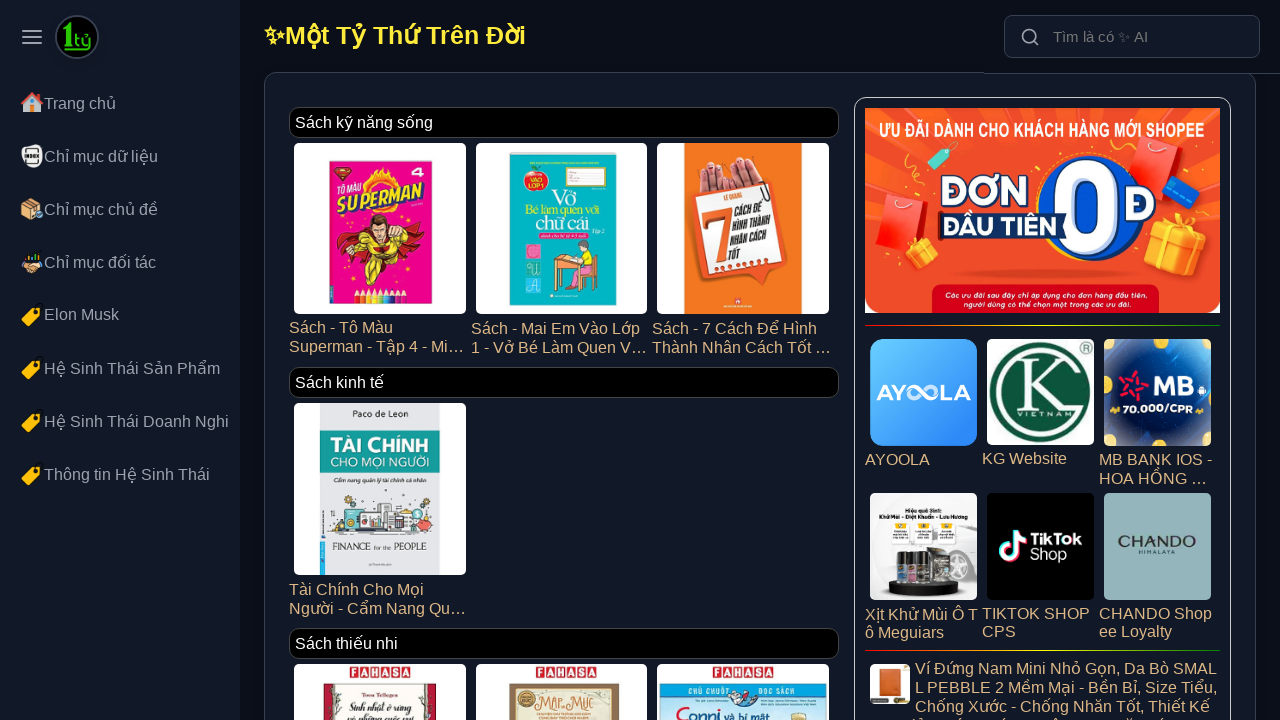

--- FILE ---
content_type: text/html; charset=UTF-8
request_url: https://1ty.vn/B6E1_80210D4382?id_province=EaC_9747E21aA95
body_size: 30778
content:
<!DOCTYPE html>
<html lang="vi-VN" prefix="og: http://ogp.me/ns#">
<head>
<title>Một Tỷ Thứ Trên Đời</title>
<meta name="viewport" content="width=device-width, initial-scale=1.0, user-scalable=yes">
<meta charset="UTF-8">
<meta http-equiv="X-UA-Compatible" content="IE=edge" />
<meta name="theme-color" content="#f8f9fa" />
<meta name="description" content="Một Tỷ Thứ Trên Đời">
<meta name="robots" content="index, follow" />
<meta name="short-name" content="Một Tỷ Thứ Trên Đời"/>
<meta name="application-name" content="Một Tỷ Thứ Trên Đời"/>
<meta name="msapplication-TileColor" content="#009900"/>
<meta name="mobile-web-app-capable" content="yes" />
<meta name="mobile-web-app-title" content="Một Tỷ Thứ Trên Đời" />

<meta property="og:url" content="https://1ty.vn/B6E1_80210D4382?id_province=EaC_9747E21aA95">
<meta property="og:title" content="Một Tỷ Thứ Trên Đời">
<meta property="og:description" content="Một Tỷ Thứ Trên Đời">
<meta property="og:image" content="https://1ty.vn/images/logo-1ty.jpg">
<meta property="og:site_name" content="Một Tỷ Thứ Trên Đời">
<meta property="og:image:alt" content="Tự Hào Thương Hiệu Việt Nam">
<meta property="og:type" content="article" />
<meta property="og:locale" content="vi_VN" />

<meta name="twitter:card" content="summary_large_image" />
<meta name="twitter:site" content="@my-twitter-handle" />
<meta name="twitter:title" content="Một Tỷ Thứ Trên Đời" />
<meta name="twitter:description" content="Một Tỷ Thứ Trên Đời" />
<meta name="twitter:image" content="https://1ty.vn/images/logo-1ty.jpg" />
<meta name="twitter:url" content="https://1ty.vn/B6E1_80210D4382?id_province=EaC_9747E21aA95" />

<link rel="canonical" href="https://1ty.vn/B6E1_80210D4382?id_province=EaC_9747E21aA95">
<link rel="manifest" href="https://1ty.vn/manifest.json">
<link rel="icon" href="https://1ty.vn/images/logo-1ty.jpg" sizes="192x192" type="image/png">
<script type="91a843370b075212f69cb033-text/javascript">
if ('serviceWorker' in navigator) {
  window.addEventListener('load', () => {
    navigator.serviceWorker.register('/sw.js?v=20251009.1320', { scope: '/' })
      .then(reg => console.log('✅ SW registered:', reg))
      .catch(err => console.error('❌ SW failed:', err));
  });
}
</script>
<script type="91a843370b075212f69cb033-text/javascript">
(function() {
  try {
    // Breakpoint di động, nên thống nhất với CSS và script ở footer
    const MOBILE_BREAKPOINT = 640;
    const isMobile = window.innerWidth <= MOBILE_BREAKPOINT;
    
    // Kiểm tra nếu là desktop và trạng thái menu đã được lưu là 'đóng'
    const isDesktopAndCollapsed =
      window.innerWidth > MOBILE_BREAKPOINT &&
      localStorage.getItem('menuCollapsed') === 'true';

    // Áp dụng class 'menu-collapsed' ngay lập tức
    if (isMobile || isDesktopAndCollapsed) {
      document.documentElement.classList.add('menu-collapsed');
    }
  } catch (e) {
    // Bỏ qua lỗi nếu có, ví dụ như môi trường không hỗ trợ localStorage
  }
})();
</script>
<style>
	:root {
        --bg-main: #0b0f19;         /* Nền chính, màu xanh đen rất tối */
        --bg-surface: #111827;      /* Nền cho các bề mặt như menu, section */
        --bg-component: #1f2937;    /* Nền cho các thành phần lồng nhau như card, item */
        --border-color: #374151;    /* Màu viền */
        --text-primary: #f9fafb;    /* Màu chữ chính, tiêu đề (gần như trắng) */
        --text-secondary: #e5e7eb;  /* Màu chữ phụ, nội dung (trắng ngà) */
        --text-muted: #9ca3af;      /* Màu chữ bị làm mờ, icon không active */
        --accent-color: #ffd21e;    /* MÀU NHẤN VÀNG GOLD ĐẶC TRƯNG */
    }

    /* --- Bố cục chung --- */
    body {
        display: flex; /* Kích hoạt Flexbox để tạo bố cục cột */
        margin: 0;
        padding: 0;
        font-family: -apple-system, BlinkMacSystemFont, "Segoe UI", Roboto, Helvetica, Arial, sans-serif;
        background-color: var(--bg-main);
        color: var(--text-secondary);
    }
    h1{word-break: break-word;}
    .showimg{width: 100%;}
    .breadcrumbs{color:#999999;font-weight:100;font-size:small;}
    .h1home{font-size:25px;color:#FFEB3B;}
    .manti_vuong{display:block;width:33%;float:left;}
    .manti_vuong img{width:100%;display:block;float:none;max-width:fit-content;}
    .manti_vuong_manti_botttom{display:none;}
    .inbox_v{display:flex;align-items:stretch;align-content:stretch;flex-wrap:wrap;}
    button.reset-style{background:none;color:inherit;border:none;padding:0;font:inherit;cursor:pointer;outline:inherit;-webkit-appearance:none;-moz-appearance:none;appearance:none;}	
	#menu_left_id{width:240px;background-color:var(--bg-surface);height:100vh;overflow-y:auto;padding:15px 10px;box-sizing:border-box;transition:width 0.3s ease;}
	#body_contents_id{flex:1;height:100vh;overflow-y:auto;box-sizing:border-box;}
	#header_id {position:fixed;top:0;right:0;z-index:100;background-color:var(--bg-main);padding:15px 20px;border-bottom:1px solid var(--border-color);}
	#body_id{padding:0 24px;}
	.search-container{position:relative;width:100%;max-width:480px;}
	.search-container svg{position:absolute;top:50%;left:16px;transform:translateY(-50%);width:20px;height:20px;color:var(--text-muted);pointer-events:none; }
	.search-input {width:100%;padding:12px 16px 12px 48px;background-color:var(--bg-surface);color:var(--text-primary);border:1px solid var(--border-color);border-radius: 8px;font-size:15px;transition:border-color 0.2s ease, box-shadow 0.2s ease;box-sizing:border-box;}
	.search-input:focus{outline:none;border-color:var(--accent-color);box-shadow:0 0 0 3px rgba(0, 123, 255, 0.25);}
	.list_chude{width:33%;padding:5px;display:inline-block;box-sizing:border-box;}
	.list_chude_dn{height:70px;border:1px solid #cccccc;border-radius:12px;display:grid;padding:10px;box-sizing:border-box;width:50%;float:left;align-items:center;}
	.list_chude img{width:25px;padding-right:5px;}
	.list_chude a{text-decoration: none;color:burlywood;}
	.list_chude_sp{width:50%;padding:5px;display:inline-block;box-sizing:border-box;}
	#ai_icon_container{position:fixed;top:15px;left:55px;display:flex;flex-direction:row-reverse;align-items:center;z-index:1000;cursor:pointer;}
	a{text-decoration:none;}
	a.manti_amanti{text-decoration:none;color:burlywood;}
    a.manti_vuong_amanti{text-decoration:none;color:burlywood;display:-webkit-box;-webkit-line-clamp: 2;-webkit-box-orient:vertical;overflow:hidden;text-overflow:ellipsis;}
    a.acataname{color:bisque;font-weight:bolder;}
    a.abuy{color:#FFEB3B;border:1px solid;height:30px;background:#ed0000;border-radius:10px;line-height:100%;padding:10px;box-sizing:border-box;display:flex;align-items:center;float:left;height:35px;}
	a.abuy:hover{background:#FFEB3B;color:#000000;}
    a.apage{color:fuchsia;padding:3px;background:#FFFFFF;border-radius:5px;margin-top:5px;}
    a.apage:hover{background: #666666;}
    a.curpage{background: #FFEB3B;}
    a.pagetop1{background: #1c31c7;}
    a.acataindex{color:#FFFFFF;background:#000000;border:1px solid #444444;border-radius:10px;padding:5px;display:flex;margin-top:10px;}
    a.acataindex:hover{background:#999999;}
    a.asubcat{}
    .groupimage {aspect-ratio:1/1;object-fit:cover;width:20%;float:left;padding:1px;box-sizing:border-box;}
    .imgmanti{float:left;width:30%;max-width: 50px;max-height:250px;border-radius:10px;padding:5px;box-sizing:border-box;}
	#menu_toggle_button:hover svg{color:var(--text-primary);}
	html.menu-collapsed #menu_left_id {width:70px;}
	html.menu-collapsed #menu_toggle_button {justify-content:center;padding:10px;}
	html.menu-collapsed .menu-item-text{opacity:0;width:0;}
	html.menu-collapsed #menu_content_id li a {justify-content:center;}
	html.menu-collapsed #menu_content_id li a img {	margin-right: 5;border-radius: 50%;}
	#menu_content_id ul {list-style: none;padding: 0;margin: 20px 0 0 0;}
	#menu_content_id li a {display: flex;align-items: center;padding: 12px 10px 12px 7px;margin-bottom: 5px;border-radius: 6px;color: var(--text-muted);text-decoration: none;font-weight: 500;transition: all 0.2s ease;white-space: nowrap;overflow:hidden;border-left:3px solid transparent;}
	#menu_content_id li a:hover {background-color: var(--bg-component);color: var(--text-primary);}
	#menu_content_id li.active a {background-color: rgba(0, 123, 255, 0.1); color: var(--accent-color);	font-weight: 600; border-left: 3px solid var(--accent-color);	}
	#menu_content_id li a svg {	flex-shrink: 0;	width: 20px;height: 20px;margin-right: 12px;transition: margin-right 0.3s ease;}
	
	#icon_ai_logo_id {position:relative;z-index:2;width:40px;height:40px;border-radius:50%;border:2px solid var(--border-color);background-color:var(--bg-surface);box-shadow:0 4px 12px rgba(0, 0, 0, 0.1);transition:transform 0.2s ease-in-out, box-shadow 0.2s ease-in-out;object-fit:cover;}
	#icon_ai_logo_id:hover{transform: scale(1.1);box-shadow: 0 6px 16px rgba(0, 0, 0, 0.15);}
	#menu_toggle_button{display:flex;align-items:center;padding:10px;margin-bottom:15px;cursor: pointer;}
	#menu_toggle_button svg {width: 24px;height: 24px;color:var(--text-muted);transition:color 0.3s ease;}

	.menu-item-text {transition: opacity 0.2s ease;opacity: 1;}
	.content-section {background-color: var(--bg-surface);border: 1px solid var(--border-color);border-radius: 12px;padding: 24px;margin-bottom: 32px;box-shadow: 0 4px 15px rgba(0,0,0,0.08);transition: transform 0.2s ease, box-shadow 0.2s ease;}
	.content-section:hover {transform:translateY(-0px);box-shadow: 0 6px 20px rgba(0,0,0,0.1);	}
	.content-section .section-header {margin-bottom: 5px;padding-bottom: 10px;word-break: break-word;}
	.content-section .eyebrow-text {display: block;font-size: 13px;font-weight: 600;color: var(--accent-color);letter-spacing: 0.8px;margin-bottom: 8px;}
	.content-section .section-title {font-size: 28px;color: var(--text-primary);margin: 0;}
	.content-section .section-body p {font-size: 16px;line-height: 1.7;color: var(--text-muted);}
	.content-section .section-body p:not(:last-child) {	margin-bottom: 1em;	}
	.feature-grid {	display: grid;	grid-template-columns: repeat(auto-fit, minmax(280px, 1fr)); gap: 24px;}
	.feature-item {background-color: var(--bg-component);border-radius: 10px;padding: 20px;border: 1px solid var(--border-color);transition: background-color 0.2s ease, transform 0.2s ease;display: flex;flex-direction: column;}
	.feature-item:hover {background-color: var(--bg-surface);transform: translateY(-2px);}
	.feature-header {display:flex;align-items: center;margin-bottom: 12px;}
	.feature-header svg {width:24px;height:24px;color: var(--accent-color);margin-right: 12px;	flex-shrink: 0;	}
	.feature-header h3 {font-size: 18px;font-weight: 600;color:var(--text-primary);	margin: 0;}
	.content-section.img1 .feature-grid{grid-template-columns:repeat(auto-fit, minmax(250px, 1fr));gap:48px;}
	.content-section.img1 .feature-item {background-color:transparent;border:none;padding:0;transition:none;}
	.content-section.img1 .feature-item:hover{transform:none;background-color:transparent;}
	.content-section.img1 .feature-header{margin-bottom:0;position: relative;padding-top: 56.25%;border-radius: 12px;overflow: hidden;background-color:var(--bg-component);box-shadow: 0 8px 25px rgba(0,0,0,0.12);}
	.content-section.img1 .feature-header img{	position:absolute;top: 0;left: 0;width: 100%;height: 100%;object-fit: cover; display: block;}
	.content-section.img1 .feature-item p{font-size:15px;color:var(--text-muted);text-align:center;padding:16px;margin: 0;line-height:1.6;}
	.content-section.listsort .feature-grid{grid-template-columns:repeat(2, 1fr);gap:20px;}
	.content-section.listsort .feature-item{display:flex;flex-direction: row;align-items:center;gap:20px;padding:16px;}
	.content-section.listsort .feature-header{flex-shrink:0;width:80px;height:80px;margin-bottom:0;border-radius:8px;overflow:hidden;background-color:var(--bg-main); }
	.content-section.listsort .feature-header img{width:100%;height:100%;object-fit:cover;}
	.content-section.listsort .feature-content{display:flex;flex-direction: column;justify-content:center; }
	.content-section.listsort .cl_title{font-size:17px;font-weight:600;color: var(--text-primary);text-decoration:none;margin-bottom:4px;line-height:1.4;transition:color 0.2s ease;}
	.content-section.listsort .cl_title:hover{color:var(--accent-color);}
	.content-section.listsort .feature-content p{margin:0;font-size:14px;line-height:1.6;color:var(--text-muted);}
	.content-section.imgvuong .feature-item{flex-direction: column;gap:16px;}
	.content-section.imgvuong .image-pair-container{display:flex;gap:16px;width:100%;}
	.content-section.imgvuong .image-pair-container img{width:calc(50% - 8px);height:auto;aspect-ratio:1 / 1;object-fit:cover;border-radius:8px; }
	#footer_id{background-color:var(--bg-surface);border-top:1px solid var(--border-color);padding:48px 24px;margin-top:48px;color:var(--text-muted);}
	.footer-container{max-width:1200px;margin:0 auto;}
	.footer-top{display:flex;flex-wrap:wrap;gap:40px;padding-bottom:32px;margin-bottom:32px;border-bottom:1px solid var(--border-color);}
	.footer-column{flex:1 1 200px;}
	.footer-column.brand p {font-size:14px;line-height:1.6;margin-top:16px;}
	.footer-logo{height:40px;width:auto;}
	.footer-column h4 {font-size:16px;font-weight:600;color:var(--text-primary);margin-bottom:16px;text-transform:uppercase;letter-spacing:0.5px;}
	.footer-column ul {list-style:none;padding:0;margin:0;}
	.footer-column ul li {margin-bottom:12px;}
	.footer-column ul a {color:var(--text-muted);text-decoration:none;transition:color 0.2s ease;}
	.footer-column ul a:hover{color:var(--accent-color);}
	.footer-bottom{display:flex;justify-content:space-between;align-items:center;flex-wrap:wrap;gap:16px;font-size:13px;}
	.footer-legal-links a{color:var(--text-muted);text-decoration:none;margin-left:20px;transition:color 0.2s ease;}
	.footer-legal-links a:hover{color:var(--accent-color);}
	.hr_dotted{border: none; border-top:1px dashed #999;}
    .hr_none{border: none; border-top:1px crimson;}
	.hr_gradient{border:none;height:4px;background:linear-gradient(to right, red, yellow, green);}
	.hr_gradient1{border:none;height:1px;background:linear-gradient(to right, red, yellow, green);width:100%;}
	.hr_line {border:none;height:1px;background-color:#ccc;}
	.line_gradient1{border-bottom:1px;height:1px;background:linear-gradient(to right, red, yellow, green);width:100%;}
	.section-body_in{display:flex;}
	.section-body-left{box-sizing:border-box;float:left;width:60%;padding-right:15px;word-break: break-word;}
	.section-body-right{box-sizing:border-box;float:right;width:40%;border: 1px solid #cccccc;border-radius:12px;padding:10px;overflow:hidden;word-break: break-all;}
	.manti_manti_botttom{text-align:justify;font-style:italic;font-size:13px;}
	.list_video  iframe{width:100%; display:block;aspect-ratio: 16 / 9;height:auto;border:0;}
	.mantihome{width: 50%; float: left;box-sizing: border-box; display: block;}
	.list_search_type{font-weight:normal;font-style:italic;font-size:12px;}
	@media (max-width:820px) {
		.content-section.listsort .feature-grid {
			grid-template-columns: 1fr;
		}
	}
	@media (max-width:640px) {
		.section-body_in{display: inline-block;}
		.section-body-left {width: 100%;padding-right:0;}
		.section-body-right{width: 100%;}
		.themchude{width: 100%;}
		#body_contents_id {
			/* Padding đã được chuyển vào các thành phần con */
		}
		#header_id { padding: 15px 15px 20px 15px; } 
		#body_id { padding: 15px; }
	}
</style>


<script type="application/ld+json">
{
  "@context": "https://schema.org",
  "@type": "Article",
  "mainEntityOfPage": {
    "@type": "WebPage",
    "@id": "https://1ty.vn/B6E1_80210D4382?id_province=EaC_9747E21aA95"
  },
  "headline": "Một Tỷ Thứ Trên Đời",
  "description": "Một Tỷ Thứ Trên Đời",
  "image": "https://1ty.vn/images/logo-1ty.jpg",
  "author": {
    "@type": "Organization",
    "name": "Một Tỷ Thứ Trên Đời",
    "url": "https://1ty.vn"
  },
  "publisher": {
    "@type": "Organization",
    "name": "Một Tỷ Thứ Trên Đời",
    "logo": {
      "@type": "ImageObject",
      "url": "https://1ty.vn/images/logo-ai.jpg"
    }
  },
  "datePublished": "1970-01-01T00:00:00+00:00"
}
</script>

      <script type="application/ld+json">
            {
              "@context": "https://schema.org",
              "@type": "Organization",
              "@id":"1ty.vn/#organization",
              "url": "1ty.vn",
              "name":"Một Tỷ Thứ Trên Đời",
              "description":"Một Tỷ Thứ Trên Đời",
              "foundingDate":"2025-09-02",
              "contactPoint": {
                "@type": "ContactPoint",
                "contactType": "Hỗ trợ khách hàng",
                "telephone": "Hotline: +84123456789",
                "email": "Email: info@seothuonghieu.com",
                "address": "Địa chỉ: Hà Nội, Vietnam"
              }
            }
      </script>
      <script type="application/ld+json">
            {
              "@context": "https://schema.org",
              "@type": "WebSite",
              "@id":"1ty.vn/#website",
              "url": "1ty.vn",
              "name":"Một Tỷ Thứ Trên Đời",
              "description":"Một Tỷ Thứ Trên Đời",
              "potentialAction": [{
                "@type": "SearchAction",
                "target": {
                  "@type": "EntryPoint",
                  "urlTemplate": "https://1ty.vn/search?q={search_term_string}"
                },
                "query-input": "required name=search_term_string"
              }]
            }
      </script><!-- Google tag (gtag.js) -->
<script async src="https://www.googletagmanager.com/gtag/js?id=G-WM21KYMEH9" type="91a843370b075212f69cb033-text/javascript"></script>
<script type="91a843370b075212f69cb033-text/javascript">
  window.dataLayer = window.dataLayer || [];
  function gtag(){dataLayer.push(arguments);}
  gtag('js', new Date());

  gtag('config', 'G-WM21KYMEH9');
</script>
</head>
<body >
	<nav id="menu_left_id"> 
		<button id="menu_toggle_button" type="button" class="reset-style" aria-label="Toggle navigation menu">
			<svg class="icon-expand" xmlns="http://www.w3.org/2000/svg" width="24" height="24" viewBox="0 0 24 24" fill="none" stroke="currentColor" stroke-width="2" stroke-linecap="round" stroke-linejoin="round"><line x1="3" y1="12" x2="21" y2="12"></line><line x1="3" y1="6" x2="21" y2="6"></line><line x1="3" y1="18" x2="21" y2="18"></line></svg>
		</button>
		<div id="menu_content_id"> 
			<ul>
				<li class="">
					<a href="https://1ty.vn">
						<img alt="Một Tỷ Thứ Trên Đời" src='https://1ty.vn/images/home.png' width="24" height="24">
						<span class="menu-item-text">Trang chủ</span>
					</a>
				</li>
				
                <li class="">
                    <a href="/dataindex">
                        <img alt="Chỉ mục dữ liệu" src='https://1ty.vn/images/index.png' width="24" height="24">
                        <span class="menu-item-text">Chỉ mục dữ liệu</span>
                    </a>
                </li>

				<li class="">
					<a href="/cataindex">
						<img alt="Chỉ mục chủ đề" src='https://1ty.vn/images/goods.png' width="24" height="24">
						<span class="menu-item-text">Chỉ mục chủ đề</span>
					</a>
				</li>
				
                <li class="">
                    <a href="/parners-index">
                        <img alt="Chỉ mục đối tác" src='https://1ty.vn/images/parners.png' width="24" height="24">
                        <span class="menu-item-text">Chỉ mục đối tác</span>
                    </a>
                </li>

                <li class=''>
                                    <a href='elon-musk'>
                                        <img alt='Elon Musk' src='/images/tags-4.png' width='24' height='24'>
                                        <span class='menu-item-text'>Elon Musk</span>
                                    </a>
                                </li><li class=''>
                                    <a href='hst-san-pham'>
                                        <img alt='Hệ Sinh Thái Sản Phẩm' src='/images/tags-4.png' width='24' height='24'>
                                        <span class='menu-item-text'>Hệ Sinh Thái Sản Phẩm</span>
                                    </a>
                                </li><li class=''>
                                    <a href='hst-doanh-nghiep'>
                                        <img alt='Hệ Sinh Thái Doanh Nghiệp' src='/images/tags-4.png' width='24' height='24'>
                                        <span class='menu-item-text'>Hệ Sinh Thái Doanh Nghiệp</span>
                                    </a>
                                </li><li class=''>
                                    <a href='hst-thong-tin'>
                                        <img alt='Thông tin Hệ Sinh Thái' src='/images/tags-4.png' width='24' height='24'>
                                        <span class='menu-item-text'>Thông tin Hệ Sinh Thái</span>
                                    </a>
                                </li>				
			</ul>
		</div>
	</nav>
	<main id="body_contents_id">
		<header id="header_id"> 
			<div class="search-container">
				<svg xmlns="http://www.w3.org/2000/svg" width="24" height="24" viewBox="0 0 24 24" fill="none" stroke="currentColor" stroke-width="2" stroke-linecap="round" stroke-linejoin="round"><circle cx="11" cy="11" r="8"></circle><line x1="21" y1="21" x2="16.65" y2="16.65"></line></svg>
				<input id="searchInput" type="search" class="search-input" placeholder="Tìm là có ✨ AI">
			</div>
		</header>
		<article id="body_id"> 
			<h1 class="h1home">✨Một Tỷ Thứ Trên Đời</h1>
			<section class="content-section">
				
				<div class="section-body section-body_in">	
						<div class="section-body-left">
						
						<a class='acataindex' href='/sach-ky-nang-song'>Sách kỹ năng sống</a><div class='inbox_v'><div class='manti_vuong'><div class='manti_vuong_manti_top'><a class='manti_vuong_amanti' href='/sach-to-mau-superman-tap-4-minh-thang-b33adecfc3d7246b'> <img loading='lazy' class='imgmanti' src='/datafiles/2025-00/thumbs/76966a08e91fdf3b3f1e9f6064d2d7b2.jpg' alt='Sách - Tô Màu Superman - Tập 4 - Minh Thắng'> Sách - Tô Màu Superman - Tập 4 - Minh Thắng </a></div><div class='manti_vuong_manti_botttom'>Tô Màu Superman (Tập 4) Tô màu có thể coi là một trong những môn học đơn giản và hiệu quả mang lại rất nhiều lợi ích cho bé ở lứa tuổi mẫu giáo. Không</div></div><div class='manti_vuong'><div class='manti_vuong_manti_top'><a class='manti_vuong_amanti' href='/sach-mai-em-vao-lop-1-vo-be-lam-quen-voi-chu-cai-tap-2-danh-cho-be-tu-4-5-tuoi-minh-thang-f3af26f920711d8e'> <img loading='lazy' class='imgmanti' src='/datafiles/2025-00/thumbs/0768f6991c8e99f0a7415397ea97def9.jpg' alt='Sách - Mai Em Vào Lớp 1 - Vở Bé Làm Quen Với Chữ Cái - Tập 2 - Dành Cho Bé Từ 4-5 Tuổi - Minh Thắng'> Sách - Mai Em Vào Lớp 1 - Vở Bé Làm Quen Với Chữ Cái - Tập 2 - Dành Cho Bé Từ 4-5 Tuổi - Minh Thắng </a></div><div class='manti_vuong_manti_botttom'>Mai Em Vào Lớp 1 - Vở Bé Làm Quen Với Chữ Cái (Tập 2) Với phương pháp vừa học vừa chơi, nội dung bộ sách Mai em vào lớp 1 gồm nhiều trò chơi,</div></div><div class='manti_vuong'><div class='manti_vuong_manti_top'><a class='manti_vuong_amanti' href='/sach-7-cach-de-hinh-thanh-nhan-cach-tot-viet-thu-bfc9a51204595810'> <img loading='lazy' class='imgmanti' src='/datafiles/2025-00/thumbs/92fb9f54a946b85fcf4664457fe8a0c8.jpg' alt='Sách - 7 Cách Để Hình Thành Nhân Cách Tốt - Việt Thư'> Sách - 7 Cách Để Hình Thành Nhân Cách Tốt - Việt Thư </a></div><div class='manti_vuong_manti_botttom'>Công ty phát hành: Cty văn hóa Việt Thư Tác giả: Lê Quang Nhà xuất bản: NXB Phụ Nữ Việt Nam Năm xuất bản: 2020 Số trang: 95 Hình thức: Bìa Mềm Giới thiệu sản</div></div></div><a class='acataindex' href='/sach-kinh-te'>Sách kinh tế</a><div class='inbox_v'><div class='manti_vuong'><div class='manti_vuong_manti_top'><a class='manti_vuong_amanti' href='/tai-chinh-cho-moi-nguoi-cam-nang-quan-ly-tai-chinh-ca-nhan-fn-4cffd310e993b2ef'> <img loading='lazy' class='imgmanti' src='/datafiles/2025-08/thumbs/41100d8be2833ac6fd50bb829f1640d4.jpg' alt='Tài Chính Cho Mọi Người - Cẩm Nang Quản Lý Tài Chính Cá Nhân - FN'> Tài Chính Cho Mọi Người - Cẩm Nang Quản Lý Tài Chính Cá Nhân - FN </a></div><div class='manti_vuong_manti_botttom'>Tài Chính Cho Mọi Người - Cẩm Nang Quản Lý Tài Chính Cá Nhân   Hầu như ai trong chúng ta cũng đều có những cảm nhận kỳ lạ về tiền bạc. Bạn luôn có</div></div></div><a class='acataindex' href='/sach-truyen-thieu-nhi'>Sách thiếu nhi </a><div class='inbox_v'><div class='manti_vuong'><div class='manti_vuong_manti_top'><a class='manti_vuong_amanti' href='/sach-sinh-nhat-o-rung-va-nhung-cuoc-vui-tung-bung-tai-ban-2025-5e3cac5fe2ce594a'> <img loading='lazy' class='imgmanti' src='/datafiles/2025-00/thumbs/3905e1645a5af73b00bc59f59f1b8790.jpg' alt='Sách - Sinh Nhật Ở Rừng Và Những Cuộc Vui Tưng Bừng (Tái Bản 2025)'> Sách - Sinh Nhật Ở Rừng Và Những Cuộc Vui Tưng Bừng (Tái Bản 2025) </a></div><div class='manti_vuong_manti_botttom'>Sinh Nhật Ở Rừng Và Những Cuộc Vui Tưng Bừng Cá Voi và Mòng Biển khiêu vũ nhẹ nhàng, uyển chuyển trên bãi biển chan hòa ánh nắng. Sóc và Kiến đánh chén một lúc</div></div><div class='manti_vuong'><div class='manti_vuong_manti_top'><a class='manti_vuong_amanti' href='/sach-tac-pham-chon-loc-van-hoc-duc-map-va-muc-chuyen-hai-thang-oai-oam-cung-bay-tro-choi-kham-f9ac3febae65babe'> <img loading='lazy' class='imgmanti' src='/datafiles/2025-00/thumbs/916defaac9d226012a70a232a829c8a1.jpg' alt='Sách - Tác Phẩm Chọn Lọc - Văn Học Đức - Mập Và Mực - Chuyện Hai Thằng Oái Oăm Cùng Bảy Trò Chơi Khăm'> Sách - Tác Phẩm Chọn Lọc - Văn Học Đức - Mập Và Mực - Chuyện Hai Thằng Oái Oăm Cùng Bảy Trò Chơi Khăm </a></div><div class='manti_vuong_manti_botttom'>Tác Phẩm Chọn Lọc - Văn Học Đức - Mập Và Mực - Chuyện Hai Thằng Oái Oăm Cùng Bảy Trò Chơi Khăm Mập và Mực là cuốn truyện tranh đầu tiên trên thế giới,</div></div><div class='manti_vuong'><div class='manti_vuong_manti_top'><a class='manti_vuong_amanti' href='/sach-chu-chuot-doc-sach-conni-va-bi-mat-ve-chu-meo-mau-861f5ba30ace9f08'> <img loading='lazy' class='imgmanti' src='/datafiles/2025-00/thumbs/d809c4e0e858cfafe61ad9c744e69eb8.jpg' alt='Sách - Chú Chuột Đọc Sách - Conni Và Bí Mật Về Chú Mèo Mau'> Sách - Chú Chuột Đọc Sách - Conni Và Bí Mật Về Chú Mèo Mau </a></div><div class='manti_vuong_manti_botttom'>Chú Chuột Đọc Sách - Conni Và Bí Mật Về Chú Mèo Mau Sách truyện tranh thiếu nhi có hình ảnh minh họa dễ thương kể về Conni với những câu chuyện hay mở ra</div></div></div><a class='acataindex' href='/sach-van-hoc'>Sách văn học</a><div class='inbox_v'><div class='manti_vuong'><div class='manti_vuong_manti_top'><a class='manti_vuong_amanti' href='/sach-cung-be-phat-trien-chi-so-eq-chuyen-me-con-mui-cua-me-nxb-phu-nu-765ee9e6bdca9f22'> <img loading='lazy' class='imgmanti' src='/datafiles/2025-00/thumbs/7b7ecc9a47ae888e90788fee40be8e84.jpg' alt='Sách - Cùng Bé Phát Triển Chỉ Số EQ - Chuyện Mẹ Con - Mùi Của Mẹ - NXB Phụ Nữ'> Sách - Cùng Bé Phát Triển Chỉ Số EQ - Chuyện Mẹ Con - Mùi Của Mẹ - NXB Phụ Nữ </a></div><div class='manti_vuong_manti_botttom'>Thời gian gần đây, bên cạnh việc giúp trẻ phát triển chỉ số IQ, các bậc phụ huynh còn mong muốn giúp con phát triển chỉ số EQ. Chúng ta hiểu EQ là chỉ số</div></div><div class='manti_vuong'><div class='manti_vuong_manti_top'><a class='manti_vuong_amanti' href='/sach-hac-quan-gia-tap-32-561b09821736c710'> <img loading='lazy' class='imgmanti' src='/datafiles/2025-00/thumbs/17cc258be5df9872afea2e376b1a39b1.jpg' alt='Sách - Hắc Quản Gia - Tập 32'> Sách - Hắc Quản Gia - Tập 32 </a></div><div class='manti_vuong_manti_botttom'>Hắc Quản Gia - Tập 32 “Vậy là anh muốn được huấn luyện theo kiểu quân đội phải không?” Một đội quân mấp mé bờ diệt vong nơi vùng đất hẻo lánh xa xôi nước</div></div><div class='manti_vuong'><div class='manti_vuong_manti_top'><a class='manti_vuong_amanti' href='/sach-vo-thuc-hanh-am-nhac-5-canh-dieu-chuan-262326439c7a361c'> <img loading='lazy' class='imgmanti' src='/datafiles/2025-00/thumbs/27a54a6ddf80f38d6e32e9d9836778de.jpg' alt='Sách - Vở Thực Hành Âm Nhạc 5 (Cánh Diều) (Chuẩn)'> Sách - Vở Thực Hành Âm Nhạc 5 (Cánh Diều) (Chuẩn) </a></div><div class='manti_vuong_manti_botttom'>Vở Thực Hành Âm Nhạc 5 (Cánh Diều) Bộ sách Cánh diều lớp 5 giúp các em học sinh, các Thầy cô giáo và quý Phụ huynh thuận lợi trong việc tổ chức các hoạt</div></div></div><a class='acataindex' href='/sach-thuong-thuc-gia-dinh'>Sách Thường Thức - Gia Đình</a><div class='inbox_v'></div><a class='acataindex' href='/the-duc-the-thao'>Thể Dục - Thể Thao</a><div class='inbox_v'><div class='manti_vuong'><div class='manti_vuong_manti_top'><a class='manti_vuong_amanti' href='/combo-yoga-co-dien-triet-ly-va-thuc-hanh-yoga-toan-thu-bo-2-cuon-qb-7bd53dad5b9630eb'> <img loading='lazy' class='imgmanti' src='/datafiles/2025-00/thumbs/004e1ee11f1a4a9f10ebe281f34752ce.jpg' alt='Combo Yoga Cổ Điển - Triết Lý Và Thực Hành + Yoga Toàn Thư (Bộ 2 Cuốn) _QB'> Combo Yoga Cổ Điển - Triết Lý Và Thực Hành + Yoga Toàn Thư (Bộ 2 Cuốn) _QB </a></div><div class='manti_vuong_manti_botttom'>Combo Yoga Cổ Điển - Triết Lý Và Thực Hành + Yoga Toàn Thư (Bộ 2 Cuốn)     1. Yoga Cổ Điển - Triết Lý Và Thực Hành Đây có thể xem là một</div></div><div class='manti_vuong'><div class='manti_vuong_manti_top'><a class='manti_vuong_amanti' href='/yoga-tinh-than-va-the-chat-337acfa6f0ce80c9'> <img loading='lazy' class='imgmanti' src='/datafiles/2026-01/thumbs/5eede748405545170febc2e027138327.jpg' alt='Yoga Tinh Thần Và Thể Chất'> Yoga Tinh Thần Và Thể Chất </a></div><div class='manti_vuong_manti_botttom'>Tập luyện, hít thở đúng phương pháp Thư giãn đúng cách Ăn uống thích hợp Đặc biệt, suy nghĩ tích cực để đi đến trạng thái “thiền định” là nội dung đầy đủ và mới</div></div><div class='manti_vuong'><div class='manti_vuong_manti_top'><a class='manti_vuong_amanti' href='/yoga-cung-hoang-thuong-yogi-cats-033e0ba9d06ddab3'> <img loading='lazy' class='imgmanti' src='/datafiles/2026-01/thumbs/7d8fcb9fc51bc8194c2058ab596f81bf.jpg' alt='Yoga Cùng "Hoàng Thượng" - Yogi Cats'> Yoga Cùng "Hoàng Thượng" - Yogi Cats </a></div><div class='manti_vuong_manti_botttom'>Yoga Cùng "Hoàng Thượng" - Yogi Cats Mèo là loài duy nhất trong thế giới động vật thể hiện được tinh thần của yoga. Kết hợp thiền định với các bài tập thể dục và</div></div></div><a class='acataindex' href='/tap-chi-catalogue'>Tạp Chí - Catalogue</a><div class='inbox_v'><div class='manti_vuong'><div class='manti_vuong_manti_top'><a class='manti_vuong_amanti' href='/tuoi-tre-cuoi-so-14-phat-hanh-ngay-1-8-2025-121d33c9ba0e4f39'> <img loading='lazy' class='imgmanti' src='/datafiles/2025-00/thumbs/0ce3384c523f66687f38d4fef55621b4.jpg' alt='Tuổi Trẻ Cười số 14 phát hành ngày 1-8-2025'> Tuổi Trẻ Cười số 14 phát hành ngày 1-8-2025 </a></div><div class='manti_vuong_manti_botttom'>Tuổi Trẻ Cười số 1-8-2025 một số báo Cực kỳ hấp dẫn! - Biếm họa bìa 1: Ông chồng bị… bắt cóc online. - Các trang tranh chuyên đề độc đáo: CAO TỐC “CỨ TỪ</div></div><div class='manti_vuong'><div class='manti_vuong_manti_top'><a class='manti_vuong_amanti' href='/tap-chi-kien-truc-va-doi-song-so-229-thang-7-2025-lam-nha-mua-mua-6a55c303f259a632'> <img loading='lazy' class='imgmanti' src='/datafiles/2025-00/thumbs/395e279c717e926d706c08426894f565.jpg' alt='Tạp chí Kiến Trúc và Đời Sống số 229 (Tháng 7-2025)-Làm nhà mùa mưa'> Tạp chí Kiến Trúc và Đời Sống số 229 (Tháng 7-2025)-Làm nhà mùa mưa </a></div><div class='manti_vuong_manti_botttom'>Đáp ứng quan tâm của dộc giả, trong số báo này, chúng ta sẽ cùng trao dổi về dề tài: Làm nhà mùa mưa. Mùa mưa là một khoảng thời gian, một yếu tố bất</div></div><div class='manti_vuong'><div class='manti_vuong_manti_top'><a class='manti_vuong_amanti' href='/tap-chi-pi-hoi-toan-hoc-viet-nam-so-3-thang-1-nam-2024-6951cbb0b5275bc1'> <img loading='lazy' class='imgmanti' src='/datafiles/2025-00/thumbs/822dfdea8f95c288945f61b7506a7370.jpg' alt='Tạp chí Pi- Hội Toán học Việt Nam số 3/ tháng 1 năm 2024'> Tạp chí Pi- Hội Toán học Việt Nam số 3/ tháng 1 năm 2024 </a></div><div class='manti_vuong_manti_botttom'>-Tác giả: Hội Toán Học Việt Nam -Nhà xuất bản: Tạp chí Pi -Nhà phát hành: Tạp chí Pi -Ngô ngữ: Tiếng Việt và Tiếng Anh -Số trang: 64 -Khổ 19 x 27cm -Hình thức bìa: Bìa mềm -Thời</div></div></div><a class='acataindex' href='/tam-ly-gioi-tinh'>Sách Tâm lý - Giới tính</a><div class='inbox_v'><div class='manti_vuong'><div class='manti_vuong_manti_top'><a class='manti_vuong_amanti' href='/tu-co-be-den-co-nang-het-lung-tung-moi-ky-dau-rung-56101fb62f07a5f9'> <img loading='lazy' class='imgmanti' src='/datafiles/2025-04/thumbs/f6bfbf77da6eb4d4153e8b920f060858.jpg' alt='Từ Cô Bé Đến Cô Nàng - Hết Lúng Túng Mỗi Kỳ “Dâu Rụng”'> Từ Cô Bé Đến Cô Nàng - Hết Lúng Túng Mỗi Kỳ “Dâu Rụng” </a></div><div class='manti_vuong_manti_botttom'>Từ Cô Bé Đến Cô Nàng - Hết Lúng Túng Mỗi Kỳ “Dâu Rụng” Từ cô bé đến cô nàng - Hết lúng túng mỗi kỳ “dâu rụng” là cuốn sổ tay cung cấp mọi</div></div><div class='manti_vuong'><div class='manti_vuong_manti_top'><a class='manti_vuong_amanti' href='/trong-mot-nguoi-cha-gieo-len-nguoi-me-va-do-day-hanh-phuc-vao-nhung-dua-tre-27bf723df0cd13c3'> <img loading='lazy' class='imgmanti' src='/datafiles/2025-04/thumbs/f2f00f9da5753980db08f0f9f3297fd1.jpg' alt='Trồng Một Người Cha, Gieo Lên Người Mẹ Và Đổ Đầy Hạnh Phúc Vào Những Đứa Trẻ'> Trồng Một Người Cha, Gieo Lên Người Mẹ Và Đổ Đầy Hạnh Phúc Vào Những Đứa Trẻ </a></div><div class='manti_vuong_manti_botttom'>Trồng Một Người Cha, Gieo Lên Người Mẹ Và Đổ Đầy Hạnh Phúc Vào Những Đứa Trẻ Nhà xuất bản : Nhà Xuất Bản Phụ Nữ. Công ty phát hành : NXB Phụ Nữ. Tác</div></div><div class='manti_vuong'><div class='manti_vuong_manti_top'><a class='manti_vuong_amanti' href='/tu-co-be-den-co-nang-tuoi-day-thi-va-nhung-thay-doi-dieu-ky-0a7c7d75e09165c6'> <img loading='lazy' class='imgmanti' src='/datafiles/2025-04/thumbs/3e8cd3c540c9fd3efd99ef9558428ad2.jpg' alt='Từ Cô Bé Đến Cô Nàng - Tuổi Dậy Thì Và Những Thay Đổi Diệu Kỳ'> Từ Cô Bé Đến Cô Nàng - Tuổi Dậy Thì Và Những Thay Đổi Diệu Kỳ </a></div><div class='manti_vuong_manti_botttom'>Từ Cô Bé Đến Cô Nàng - Tuổi Dậy Thì Và Những Thay Đổi Diệu Kỳ Tuổi dậy thì và những thay đổi diệu kỳ sẽ đồng hành cùng em, mang đến cho em những</div></div></div><a class='acataindex' href='/y-hoc'>Sách Y Học</a><div class='inbox_v'><div class='manti_vuong'><div class='manti_vuong_manti_top'><a class='manti_vuong_amanti' href='/sach-nhan-dien-duoc-lieu-y-f3cff358247beb93'> <img loading='lazy' class='imgmanti' src='/datafiles/2025-18/thumbs/a7ee39178fdadc3c3f051be099c6c898.png' alt='Sách - Nhận diện dược liệu (Y)'> Sách - Nhận diện dược liệu (Y) </a></div><div class='manti_vuong_manti_botttom'>-Giới thiệu: Sách ghi lại 429 dược liệu thường dùng của Trung Quốc ( bao gồm cả các loại thuốc liên quan), sử dụng Dược điển Trung Quốc kết hợp với điều tra thị trường</div></div><div class='manti_vuong'><div class='manti_vuong_manti_top'><a class='manti_vuong_amanti' href='/ky-nang-so-cuu-tai-nha-cfd21fbf437bd483'> <img loading='lazy' class='imgmanti' src='/datafiles/2025-00/thumbs/66911fe9c32c5a3a7ed4183f2d4ba17e.jpg' alt='Kỹ Năng Sơ Cứu Tại Nhà'> Kỹ Năng Sơ Cứu Tại Nhà </a></div><div class='manti_vuong_manti_botttom'>Sơ cứu là sự hỗ trợ và can thiệp ban đầu của người cấp cứu với người bị nạn, bị thương tích, bị bệnh cấp tính. Kỹ năng sơ cứu tại nhà gồm ba phần:</div></div><div class='manti_vuong'><div class='manti_vuong_manti_top'><a class='manti_vuong_amanti' href='/chi-ta-i-axit-uric-810833c2efb9b7ca'> <img loading='lazy' class='imgmanti' src='/datafiles/2025-00/thumbs/2da096a92450ca23600f46c56b6cc57f.jpg' alt='Chỉ tại axit uric'> Chỉ tại axit uric </a></div><div class='manti_vuong_manti_botttom'>Các tài liệu khoa học đang cho thấy nồng độ axit uric tăng cao là nguyên nhân gây ra nhiều tình trạng sức khỏe phổ biến như béo phì, kháng insulin, tiểu đường, gan nhiễm</div></div></div><a class='acataindex' href='/nong-lam-ngu-nghiep'>Sách Nông - Lâm - Ngư Nghiệp</a><div class='inbox_v'><div class='manti_vuong'><div class='manti_vuong_manti_top'><a class='manti_vuong_amanti' href='/sach-phat-trien-nong-nghiep-thich-ung-bien-doi-khi-hau-cua-thai-lan-malaixia-va-ham-y-cho-viet-nam-ba98519e27d75f74'> <img loading='lazy' class='imgmanti' src='/datafiles/2025-00/thumbs/6ffb19f4ca7c626328ec2d85886a28f6.png' alt='Sách - Phát triển nông nghiệp thích ứng biến đổi khí hậu của Thái Lan, Malaixia và hàm ý cho Việt Nam '> Sách - Phát triển nông nghiệp thích ứng biến đổi khí hậu của Thái Lan, Malaixia và hàm ý cho Việt Nam  </a></div><div class='manti_vuong_manti_botttom'>Cuốn sách "Phát triển nông nghiệp thích ứng biến đổi khí hậu của Thái Lan, Malaysia và hàm ý cho Việt Nam" là một công trình nghiên cứu chuyên khảo, tập trung phân tích các</div></div><div class='manti_vuong'><div class='manti_vuong_manti_top'><a class='manti_vuong_amanti' href='/thu-choi-mai-cua-nguoi-xua-vanlangbooks-87114fc9a4c08087'> <img loading='lazy' class='imgmanti' src='/datafiles/2025-00/thumbs/c9709209fff6a2d9bf870bf6a15fbcca.png' alt='Thú Chơi Mai Của Người Xưa - Vanlangbooks'> Thú Chơi Mai Của Người Xưa - Vanlangbooks </a></div><div class='manti_vuong_manti_botttom'>Thú chơi mai của người xưa I. Giới Thiệu Sách Không phải chỉ riêng có chúng ta ngày nay mà ngay từ thời xa xưa, ông bà ta đã coi hoa mai là biểu tượng</div></div><div class='manti_vuong'><div class='manti_vuong_manti_top'><a class='manti_vuong_amanti' href='/sach-thuong-mai-nong-san-giua-viet-nam-va-trung-quoc-trong-boi-canh-moi-nxb-khxh-a174a057948c6071'> <img loading='lazy' class='imgmanti' src='/datafiles/2025-00/thumbs/255d612143519aa79cffa71158b26282.png' alt='Sách - Thương mại nông sản giữa Việt Nam và Trung Quốc trong bối cảnh mới - NXB KHXH'> Sách - Thương mại nông sản giữa Việt Nam và Trung Quốc trong bối cảnh mới - NXB KHXH </a></div><div class='manti_vuong_manti_botttom'>Cuốn sách "Thương Mại Nông Sản Giữa Việt Nam Và Trung Quốc Trong Bối Cảnh Mới" cung cấp cái nhìn toàn diện về quan hệ thương mại nông sản giữa Việt Nam và Trung Quốc.</div></div></div><a class='acataindex' href='/cong-nghe-thong-tin'>Sách Công Nghệ Thông Tin</a><div class='inbox_v'><div class='manti_vuong'><div class='manti_vuong_manti_top'><a class='manti_vuong_amanti' href='/microsoft-word-2019-tai-ban-2024-7d849564f7164da3'> <img loading='lazy' class='imgmanti' src='/datafiles/2025-04/thumbs/158fcde6b50dbc6d3bdfbd948ac1c412.jpg' alt='Microsoft Word 2019 (Tái Bản 2024)'> Microsoft Word 2019 (Tái Bản 2024) </a></div><div class='manti_vuong_manti_botttom'>Microsoft Word 2019 Sách MOS Word 2019 là một tài liệu hướng dẫn toàn diện về cách sử dụng phần mềm Microsoft Word 2019. Sách được biên soạn bởi đội ngũ chuyên gia giàu kinh</div></div><div class='manti_vuong'><div class='manti_vuong_manti_top'><a class='manti_vuong_amanti' href='/microsoft-excel-2019-f9d7a8a24d3c4767'> <img loading='lazy' class='imgmanti' src='/datafiles/2025-04/thumbs/1711cf70556194ba2a61ed0824522df6.jpg' alt='Microsoft Excel 2019'> Microsoft Excel 2019 </a></div><div class='manti_vuong_manti_botttom'>Microsoft Excel 2019 - Sách MOS Excel 2019 là một tài liệu hướng dẫn toàn diện về cách sử dụng phần mềm Microsoft Excel 2019. Sách được biên soạn bởi đội ngũ chuyên gia giàu</div></div><div class='manti_vuong'><div class='manti_vuong_manti_top'><a class='manti_vuong_amanti' href='/microsoft-powerpoint-2019-tai-ban-2024-1a09b150b2b001f0'> <img loading='lazy' class='imgmanti' src='/datafiles/2025-04/thumbs/9651c91f008e16fa35f78604b25c4298.jpg' alt='Microsoft Powerpoint 2019 (Tái Bản 2024)'> Microsoft Powerpoint 2019 (Tái Bản 2024) </a></div><div class='manti_vuong_manti_botttom'>Microsoft Powerpoint 2019 - Sách MOS PowerPoint 2019 là một tài liệu hướng dẫn toàn diện về cách sử dụng phần mềm Microsoft PowerPoint 2019. Sách được biên soạn bởi đội ngũ chuyên gia giàu</div></div></div><a class='acataindex' href='/sach-van-hoa-dia-ly-du-lich'>Sách Văn Hóa - Địa Lý - Du Lịch</a><div class='inbox_v'><div class='manti_vuong'><div class='manti_vuong_manti_top'><a class='manti_vuong_amanti' href='/sach-ironic-cultural-heritage-works-of-ho-chi-minh-city-cac-cong-trinh-di-san-van-hoa-mang-tinh-bieu-tuong-cua-thanh-pho-ho-chi-minh-f86015eff283112f'> <img loading='lazy' class='imgmanti' src='/datafiles/2025-16/thumbs/d62d5e0091bd4642008870ccdbb8e54e.jpg' alt='Sách - Ironic Cultural Heritage Works Of Ho Chi Minh City - Các Công Trình Di Sản Văn Hóa Mang Tính Biểu Tượng Của Thành Phố Hồ Chí Minh'> Sách - Ironic Cultural Heritage Works Of Ho Chi Minh City - Các Công Trình Di Sản Văn Hóa Mang Tính Biểu Tượng Của Thành Phố Hồ Chí Minh </a></div><div class='manti_vuong_manti_botttom'>Ironic Cultural Heritage Works Of Ho Chi Minh City - Các Công Trình Di Sản Văn Hóa Mang Tính Biểu Tượng Của Thành Phố Hồ Chí Minh Ho Chi Minh City's strategic location within Southeast</div></div><div class='manti_vuong'><div class='manti_vuong_manti_top'><a class='manti_vuong_amanti' href='/sach-kanji-hien-dai-chu-han-trong-doi-song-nhat-ban-hien-nay-c02fe9887aaac7a3'> <img loading='lazy' class='imgmanti' src='/datafiles/2025-16/thumbs/8320258e74ee2eb87ff15615856dcce4.jpg' alt='Sách - Kanji Hiện Đại - Chữ Hán Trong Đời Sống Nhật Bản Hiện Nay'> Sách - Kanji Hiện Đại - Chữ Hán Trong Đời Sống Nhật Bản Hiện Nay </a></div><div class='manti_vuong_manti_botttom'>Kanji Hiện Đại - Chữ Hán Trong Đời Sống Nhật Bản Hiện Nay “Kanji hiện đại - Chữ Hán trong đời sống Nhật Bản hiện nay” - của tác giả Hiroyuki Sasahara nằm trong bộ</div></div><div class='manti_vuong'><div class='manti_vuong_manti_top'><a class='manti_vuong_amanti' href='/sach-nghe-thuat-chiem-nguong-the-art-of-looking-68f8d9b03d4630f8'> <img loading='lazy' class='imgmanti' src='/datafiles/2025-16/thumbs/fcc3562dfab130c76326ebfa76bd6d4e.jpg' alt='Sách - Nghệ Thuật Chiêm Ngưỡng - The Art Of Looking'> Sách - Nghệ Thuật Chiêm Ngưỡng - The Art Of Looking </a></div><div class='manti_vuong_manti_botttom'>Nghệ Thuật Chiêm Ngưỡng - The Art Of Looking Có thể nói, nghệ thuật là sự mô phỏng. Sự mô phỏng ấy có thể mang tính trực quan hoặc trừu tượng. Một tác phẩm có</div></div></div><a class='acataindex' href='/chinh-tri-phap-ly'>Sách Chính Trị - Pháp Lý</a><div class='inbox_v'><div class='manti_vuong'><div class='manti_vuong_manti_top'><a class='manti_vuong_amanti' href='/sach-tu-lang-sen-den-ben-nha-rong-nxb-chinh-tri-quoc-gia-d4862d7d0ff69f08'> <img loading='lazy' class='imgmanti' src='/datafiles/2025-16/thumbs/ca432b7d85ce9fcbd9194f5ceac0c424.jpg' alt='Sách - Từ Làng Sen Đến Bến Nhà Rồng - NXB Chính Trị Quốc Gia'> Sách - Từ Làng Sen Đến Bến Nhà Rồng - NXB Chính Trị Quốc Gia </a></div><div class='manti_vuong_manti_botttom'>Nhà xuất bản Chính trị quốc gia Sự thật Tác giả: Trình Quang Phú Năm xuất bản: T5/2023 Số trang: 361 Khổ sách: 14.5 x 20.5cm</div></div><div class='manti_vuong'><div class='manti_vuong_manti_top'><a class='manti_vuong_amanti' href='/sach-chien-tranh-bien-gioi-tay-nam-duoi-goc-phe-binh-phan-tam-hoc-sach-chuyen-khao-vietnambook-13eaa805e6e79043'> <img loading='lazy' class='imgmanti' src='/datafiles/2025-16/thumbs/853f468cf81683a66120439b7de05dde.jpg' alt='Sách - Chiến Tranh Biên Giới Tây Nam Dưới Góc Phê Bình Phân Tâm Học - Sách Chuyên Khảo - VIETNAMBOOK'> Sách - Chiến Tranh Biên Giới Tây Nam Dưới Góc Phê Bình Phân Tâm Học - Sách Chuyên Khảo - VIETNAMBOOK </a></div><div class='manti_vuong_manti_botttom'>Sách - Chiến Tranh Biên Giới Tây Nam Dưới Góc Phê Bình Phân Tâm Học - Sách Chuyên Khảo</div></div><div class='manti_vuong'><div class='manti_vuong_manti_top'><a class='manti_vuong_amanti' href='/sach-dien-bien-phu-qua-nhung-goc-nhin-lich-su-vietnambook-3b0138a2e3ef14cf'> <img loading='lazy' class='imgmanti' src='/datafiles/2025-16/thumbs/0c33146e36f922bca5c8a08a5e259de5.jpg' alt='Sách - Điện Biên Phủ Qua Những Góc Nhìn Lịch Sử - VIETNAMBOOK'> Sách - Điện Biên Phủ Qua Những Góc Nhìn Lịch Sử - VIETNAMBOOK </a></div><div class='manti_vuong_manti_botttom'>Sách - Điện Biên Phủ Qua Những Góc Nhìn Lịch Sử</div></div></div><a class='acataindex' href='/ton-giao-tam-linh'>Sách Tôn Giáo - Tâm Linh</a><div class='inbox_v'><div class='manti_vuong'><div class='manti_vuong_manti_top'><a class='manti_vuong_amanti' href='/kinh-dai-phuong-quang-phat-hoa-nghiem-tron-bo-4-tap-92c9c4c5ec34f649'> <img loading='lazy' class='imgmanti' src='/datafiles/2025-18/thumbs/bc2c7455d3a78f34562f7c5b9513cb63.jpg' alt='Kinh Đại Phương Quảng Phật Hoa Nghiêm (Trọn Bộ 4 Tập)'> Kinh Đại Phương Quảng Phật Hoa Nghiêm (Trọn Bộ 4 Tập) </a></div><div class='manti_vuong_manti_botttom'>Kinh Đại Phương Quảng Phật Hoa Nghiêm (Trọn Bộ 4 Tập) Kinh Đại Phương Quảng Phật Hoa Nghiêm là bộ kinh đại thừa, là vua trong các kinh, với nội dung siêu việt tuyệt luân</div></div><div class='manti_vuong'><div class='manti_vuong_manti_top'><a class='manti_vuong_amanti' href='/mat-troi-tam-thuc-osho-ct-fc6950dab44568e4'> <img loading='lazy' class='imgmanti' src='/datafiles/2025-00/thumbs/f150f0802388e13b6f5f39ff0c50a96e.png' alt='Mặt Trời Tâm Thức  - Osho (CT)'> Mặt Trời Tâm Thức  - Osho (CT) </a></div><div class='manti_vuong_manti_botttom'>Thông tin chi tiết Mã hàng 9786046864080 Công ty phát hành Chính Thông Tác giả Osho Dịch Nguyễn Đình Hách Nhà Xuất Bản NXB Văn Hoá - Văn Nghệ Năm Xuất Bản 2020 Trọng lượng</div></div><div class='manti_vuong'><div class='manti_vuong_manti_top'><a class='manti_vuong_amanti' href='/kinh-chu-thuong-tung-45bad8ec03d7f2f7'> <img loading='lazy' class='imgmanti' src='/datafiles/2025-00/thumbs/ec69a518b98b41e89238b727edf3bce0.png' alt='Kinh Chú Thường Tụng'> Kinh Chú Thường Tụng </a></div><div class='manti_vuong_manti_botttom'>Kinh chú thường tụng là một ấn phẩm do Phân viện Nghiên cứu Phật Học ấn hành. Sách gồm nhiều kinh được việt hóa 100% như Kinh A Di Đà, Hồng Danh Bảo Sám, Kinh</div></div></div><a class='acataindex' href='/dien-anh-nhac-hoa'>Điện Ảnh - Nhạc - Họa</a><div class='inbox_v'><div class='manti_vuong'><div class='manti_vuong_manti_top'><a class='manti_vuong_amanti' href='/sach-sticker-tro-choi-do-hang-be-di-du-lich-bien-dan-hinh-sieu-vui-nhon-6a4d5dcb268dd785'> <img loading='lazy' class='imgmanti' src='/datafiles/2025-07/thumbs/9d87e6016835046458d90569df021a9d.png' alt='sách - Sticker Trò chơi đồ hàng - Bé đi du lịch biển (dán hình siêu vui nhộn)'> sách - Sticker Trò chơi đồ hàng - Bé đi du lịch biển (dán hình siêu vui nhộn) </a></div><div class='manti_vuong_manti_botttom'>============ Giới Thiệu Sách =========== Sticker Trò chơi đồ hàng - Bé đi du lịch biển (dán hình siêu vui nhộn) Các bạn nhỏ đã bao giờ thử đóng vai làm bác sĩ , chủ</div></div><div class='manti_vuong'><div class='manti_vuong_manti_top'><a class='manti_vuong_amanti' href='/bo-2-cuon-thuc-hanh-tu-duy-hinh-anh-visual-doing-tu-duy-hinh-anh-visual-thinking-vanlangbooks-b0dd6d67e8e205e9'> <img loading='lazy' class='imgmanti' src='/datafiles/2025-07/thumbs/ff7cc373710a13c0f6c2c8cad901b594.png' alt=' Bộ 2 Cuốn Thực Hành Tư Duy Hình Ảnh (Visual Doing) & Tư Duy Hình Ảnh (Visual Thinking) - Vanlangbooks'>  Bộ 2 Cuốn Thực Hành Tư Duy Hình Ảnh (Visual Doing) & Tư Duy Hình Ảnh (Visual Thinking) - Vanlangbooks </a></div><div class='manti_vuong_manti_botttom'>I. THÔNG TIN SẢN PHẨM Mã sản phẩm: COMBOTUDUYHINHANHVLB Tác giả: Willemien Brand Dịch giả: Lê Đỗ Như Quỳnh, Minh Trang Ngày xuất bản: 2024 Kích thước: 14 x 21 cm Nhà xuất bản: NXB</div></div><div class='manti_vuong'><div class='manti_vuong_manti_top'><a class='manti_vuong_amanti' href='/bi-quyet-ve-tranh-chi-cho-nguoi-moi-bat-dau-dd2e50e114b79ad1'> <img loading='lazy' class='imgmanti' src='/datafiles/2025-06/thumbs/cb2592aff32861341b803441bff63227.jpg' alt='Bí Quyết Vẽ Tranh Chì Cho Người Mới Bắt Đầu'> Bí Quyết Vẽ Tranh Chì Cho Người Mới Bắt Đầu </a></div><div class='manti_vuong_manti_botttom'>Bí Quyết Vẽ Tranh Chì Cho Người Mới Bắt Đầu Nhà xuất bản : Nhà Xuất Bản Hồng Đức. Công ty phát hành : Văn Lang. Tác giả : Mark Willenbrink. Kích thước : 27</div></div></div><a class='acataindex' href='/truyen-tranh'>Truyện Tranh, Manga, Comic</a><div class='inbox_v'><div class='manti_vuong'><div class='manti_vuong_manti_top'><a class='manti_vuong_amanti' href='/truyen-tranh-hoc-vien-sieu-anh-hung-my-hero-academia-tap-1-den-tap-35-nxb-kim-dong-e160b258977055f7'> <img loading='lazy' class='imgmanti' src='/datafiles/2025-18/thumbs/414c277fcb4a46f4c30d280972650d6a.jpg' alt='Truyện Tranh - Học Viện Siêu Anh Hùng (My Hero Academia) tập 1 đến tập 35  - NXB Kim Đồng'> Truyện Tranh - Học Viện Siêu Anh Hùng (My Hero Academia) tập 1 đến tập 35  - NXB Kim Đồng </a></div><div class='manti_vuong_manti_botttom'>Tác giả: Kohei Horikoshi Số trang: 200 Năm xuất bản: 2018 Nhà xuất bản: NXB Kim Đồng Công ty phát hành: NXB Kim Đồng Nội dung: Một ngày nọ, cơ thể con người bắt đầu</div></div><div class='manti_vuong'><div class='manti_vuong_manti_top'><a class='manti_vuong_amanti' href='/truyen-hoc-vien-sieu-anh-hung-tap-1-den-35-kohei-horikoshi-kim-dong-e9b3bdbbe0a20463'> <img loading='lazy' class='imgmanti' src='/datafiles/2025-18/thumbs/daf56c6f98b194cf4c5257bc98a9c433.jpg' alt='Truyện - Học Viện Siêu Anh Hùng -tập 1 đến 35 - Kohei Horikoshi - Kim Đồng'> Truyện - Học Viện Siêu Anh Hùng -tập 1 đến 35 - Kohei Horikoshi - Kim Đồng </a></div><div class='manti_vuong_manti_botttom'>Truyện - Học Viện Siêu Anh Hùng   Một ngày nọ, cơ thể con người bắt đầu hình thành một thứ siêu năng lực được gọi là “kosei”, từ đó xã hội bắt đầu tràn</div></div><div class='manti_vuong'><div class='manti_vuong_manti_top'><a class='manti_vuong_amanti' href='/truyen-tranh-nhoc-miko-co-be-nhi-nhanh-full-38-tap-chat-luong-doc-tot-thoi-nha-343fb3d8470b6d79'> <img loading='lazy' class='imgmanti' src='/datafiles/2025-18/thumbs/d3d8621df23a9f2b2f00fcc5e55bc4e7.jpg' alt='Truyện tranh Nhóc Miko - Cô bé nhí nhảnh full 38 tập (Chất lượng đọc tốt thôi nha)'> Truyện tranh Nhóc Miko - Cô bé nhí nhảnh full 38 tập (Chất lượng đọc tốt thôi nha) </a></div><div class='manti_vuong_manti_botttom'>Chất lượng đọc thôi nha, Giấy đã ố màu không dành cho dân sưu tầm. Thích hợp mua đọc.   Cô nhóc Miko khỏe khoắn đáng yêu cùng với gia đình và những người bạn</div></div></div><a class='acataindex' href='/lich-su-dia-ly'>Sách Lịch sử</a><div class='inbox_v'></div><a class='acataindex' href='/sach-kien-thuc-tong-hop'>Sách Kiến Thức Tổng Hợp</a><div class='inbox_v'><div class='manti_vuong'><div class='manti_vuong_manti_top'><a class='manti_vuong_amanti' href='/sach-diet-mang-xa-tranh-truyen-dan-gian-viet-nam-nxb-kim-dong-caace82be8bfbabf'> <img loading='lazy' class='imgmanti' src='/datafiles/2025-00/thumbs/137d13b979fcb276c5e1e4c9f447b9cd.jpg' alt='Sách - Diệt Mãng Xà - Tranh Truyện Dân Gian Việt Nam - NXB Kim Đồng'> Sách - Diệt Mãng Xà - Tranh Truyện Dân Gian Việt Nam - NXB Kim Đồng </a></div><div class='manti_vuong_manti_botttom'>Tranh Truyện Dân Gian Việt Nam - Diệt Mãng Xà Bộ truyệnTranh truyện dân gian Việt Namgồm hơn 100 cuốn, tuyển chọn những câu chuyện dân gian giúp các em biết sống đẹp và trân</div></div><div class='manti_vuong'><div class='manti_vuong_manti_top'><a class='manti_vuong_amanti' href='/sach-ly-ong-trong-tranh-truyen-dan-gian-viet-nam-nxb-kim-dong-1c19eba9eaddbd2d'> <img loading='lazy' class='imgmanti' src='/datafiles/2025-00/thumbs/84e4485567539282b4017088f9e31e75.jpg' alt='Sách - Lý Ông Trọng - Tranh Truyện Dân Gian Việt Nam - NXB Kim Đồng'> Sách - Lý Ông Trọng - Tranh Truyện Dân Gian Việt Nam - NXB Kim Đồng </a></div><div class='manti_vuong_manti_botttom'>Ngày nay bên đê ven làng Chèm thuộc Hà Nội còn ngôi đền thờ Đức Thánh Chèm - chính là Lý Ông Trọng - một vị anh hùng với chiến công lẫy lừng khi xưa</div></div><div class='manti_vuong'><div class='manti_vuong_manti_top'><a class='manti_vuong_amanti' href='/sach-dan-ong-cung-co-diem-g-nxb-phu-nu-be91934252c03b42'> <img loading='lazy' class='imgmanti' src='/datafiles/2025-00/thumbs/2b3bc3a8317f6660a04897a966869d0a.jpg' alt='Sách - Đàn Ông Cũng Có Điểm G - NXB Phụ Nữ'> Sách - Đàn Ông Cũng Có Điểm G - NXB Phụ Nữ </a></div><div class='manti_vuong_manti_botttom'>Đàn Ông Cũng Có Điểm Glà cuốn sách tập hợp 50 bài viết của bộ ba tác giả đình đám nhất hiện nay về các câu chuyện hôn nhân – gia đình với hai chủ</div></div></div><a class='acataindex' href='/khoa-hoc-ky-thuat'>Sách Khoa Học - Kỹ Thuật</a><div class='inbox_v'><div class='manti_vuong'><div class='manti_vuong_manti_top'><a class='manti_vuong_amanti' href='/khoa-hoc-va-kham-pha-ban-thiet-ke-vi-dai-tai-ban-2023-49812e35057e4181'> <img loading='lazy' class='imgmanti' src='/datafiles/2026-01/thumbs/598577458426eaeb6173a0cffffe346f.png' alt='Khoa Học Và Khám Phá - Bản Thiết Kế Vĩ Đại (Tái Bản 2023)'> Khoa Học Và Khám Phá - Bản Thiết Kế Vĩ Đại (Tái Bản 2023) </a></div><div class='manti_vuong_manti_botttom'>Thông tin sản phẩm Mã hàng 8934974188469 Tên Nhà Cung Cấp NXB Trẻ Tác giả Stephen Hawking , Leonard Mlodinow Người Dịch Phạm Vǎn Thiều , Tô Bá Hạ NXB Trẻ Năm XB 2023 Ngôn</div></div><div class='manti_vuong'><div class='manti_vuong_manti_top'><a class='manti_vuong_amanti' href='/sua-chua-tu-lanh-va-may-dieu-hoa-dan-dung-tai-ban-lan-thu-nhat-nam-2024-nguyen-duc-loi-f919da5cf31a072c'> <img loading='lazy' class='imgmanti' src='/datafiles/2026-01/thumbs/eafe4ee3ef13ce484cbbaa8230b9aef6.jpg' alt='Sửa Chữa Tủ Lạnh Và Máy Điều Hòa Dân Dụng (Tái bản lần thứ nhất năm 2024) - Nguyễn Đức Lợi'> Sửa Chữa Tủ Lạnh Và Máy Điều Hòa Dân Dụng (Tái bản lần thứ nhất năm 2024) - Nguyễn Đức Lợi </a></div><div class='manti_vuong_manti_botttom'></div></div><div class='manti_vuong'><div class='manti_vuong_manti_top'><a class='manti_vuong_amanti' href='/sach-ve-ky-thuat-co-khi-tap-1-a2b8d44179556905'> <img loading='lazy' class='imgmanti' src='/datafiles/2026-01/thumbs/8d61fe8c7a0e88bb1c7571aae2ba6770.jpg' alt='Sách - Vẽ Kỹ Thuật Cơ Khí Tập 1'> Sách - Vẽ Kỹ Thuật Cơ Khí Tập 1 </a></div><div class='manti_vuong_manti_botttom'></div></div></div><a class='acataindex' href='/sach-tham-khao'>Sách Tham Khảo</a><div class='inbox_v'><div class='manti_vuong'><div class='manti_vuong_manti_top'><a class='manti_vuong_amanti' href='/huong-dan-hoc-tot-toan-lop-5-tap-1-dung-kem-sgk-chan-troi-sang-tao-ha-mk-5bd3c3d8d945e6af'> <img loading='lazy' class='imgmanti' src='/datafiles/2025-00/thumbs/0742d841fd5f2108605ac06c03e43004.jpg' alt='Hướng Dẫn Học Tốt Toán Lớp 5 Tập 1 (Dùng Kèm SGK Chân Trời Sáng Tạo) (HA-MK)'> Hướng Dẫn Học Tốt Toán Lớp 5 Tập 1 (Dùng Kèm SGK Chân Trời Sáng Tạo) (HA-MK) </a></div><div class='manti_vuong_manti_botttom'>Sách - Hướng Dẫn Học Tốt Toán Lớp 5 Tập 1 (Dùng Kèm SGK Chân Trời Sáng Tạo) - HA Kính thưa quý thầy, cô giáo, các bậc phụ huynh học sinh cùng các em</div></div><div class='manti_vuong'><div class='manti_vuong_manti_top'><a class='manti_vuong_amanti' href='/de-hoc-tot-khoa-hoc-lop-5-bam-sat-sgk-ket-noi-tri-thuc-voi-cuoc-song-ha-mk-f70817012a7cf763'> <img loading='lazy' class='imgmanti' src='/datafiles/2025-00/thumbs/ac27d8514470088720688023f479a0c7.jpg' alt='Để học tốt khoa học lớp 5 (bám sát sgk kết nối tri thức với cuộc sống) (HA-MK)'> Để học tốt khoa học lớp 5 (bám sát sgk kết nối tri thức với cuộc sống) (HA-MK) </a></div><div class='manti_vuong_manti_botttom'>Sách - Để học tốt khoa học lớp 5 (bám sát sgk kết nối tri thức với cuộc sống) - HA Kính thưa quý thầy, cô giáo, các bậc phụ huynh cùng các em học</div></div><div class='manti_vuong'><div class='manti_vuong_manti_top'><a class='manti_vuong_amanti' href='/huong-dan-giai-violympic-toan-5-dung-chung-cho-cac-bo-sgk-hien-hanh-ha-mk-1c8e696ae9a9cbf8'> <img loading='lazy' class='imgmanti' src='/datafiles/2025-00/thumbs/d0ffadd1abf6405acf07256bdde5453e.jpg' alt='Hướng Dẫn Giải Violympic Toán 5 (Dùng Chung Cho Các Bộ SGK Hiện Hành) (HA-MK)'> Hướng Dẫn Giải Violympic Toán 5 (Dùng Chung Cho Các Bộ SGK Hiện Hành) (HA-MK) </a></div><div class='manti_vuong_manti_botttom'>Sách - Hướng Dẫn Giải Violympic Toán 4 (Dùng Chung Cho Các Bộ SGK Hiện Hành) - HA Cuốn “Hướng dẫn giải Violympic Toán 5” nhằm giúp học sinh lớp 5 phát triển và nâng</div></div></div><a class='acataindex' href='/tu-dien'>Từ Điển</a><div class='inbox_v'><div class='manti_vuong'><div class='manti_vuong_manti_top'><a class='manti_vuong_amanti' href='/sach-tu-dien-anh-viet-175-000-tu-ha-a5f4ac9a62f9edb8'> <img loading='lazy' class='imgmanti' src='/datafiles/2025-07/thumbs/0a84452db36aa5c117d6a1db1120bcfa.png' alt='Sách - Từ Điển Anh - Việt 175.000 Từ (HA)'> Sách - Từ Điển Anh - Việt 175.000 Từ (HA) </a></div><div class='manti_vuong_manti_botttom'>Ngày nay Tiếng Anh vẫn đang được dùng phổ biến trên thế giới. Đây là ngôn ngữ được sử dụng ở nhiều quốc gia nhất. Với xu thế toàn cầu hóa như hiện nay thì</div></div></div><a class='acataindex' href='/ngoai-ngu-tu-dien'>Sách Học Ngoại Ngữ</a><div class='inbox_v'><div class='manti_vuong'><div class='manti_vuong_manti_top'><a class='manti_vuong_amanti' href='/sach-giao-trinh-han-ngu-boya-so-cap-tap-2-sach-bai-tap-kem-dap-an-tai-ban-2025-e4bf8a67df135ff2'> <img loading='lazy' class='imgmanti' src='/datafiles/2026-01/thumbs/dbe1082c383a4c21654f9c644df92702.jpg' alt='Sách - Giáo Trình Hán Ngữ Boya - Sơ Cấp - Tập 2 (Sách Bài Tập Kèm Đáp Án) (Tái Bản 2025)'> Sách - Giáo Trình Hán Ngữ Boya - Sơ Cấp - Tập 2 (Sách Bài Tập Kèm Đáp Án) (Tái Bản 2025) </a></div><div class='manti_vuong_manti_botttom'>Giáo Trình Hán Ngữ Boya - Sơ Cấp - Tập 2 (Sách Bài Tập Kèm Đáp Án) Cuốn sách tiếng Trung thuộc trình độ sơ cấp giúp người học tăng vốn từ vựng và ngữ</div></div><div class='manti_vuong'><div class='manti_vuong_manti_top'><a class='manti_vuong_amanti' href='/sach-hola-como-estas-tu-hoc-tieng-tay-ban-nha-cho-nguoi-moi-bat-dau-bbc913cb512e1eec'> <img loading='lazy' class='imgmanti' src='/datafiles/2026-01/thumbs/d4988e719c56cd4f56b42f7e96e0e8f3.jpg' alt='Sách - Hola, ¿Cómo Estás? - Tự Học Tiếng Tây Ban Nha Cho Người Mới Bắt Đầu'> Sách - Hola, ¿Cómo Estás? - Tự Học Tiếng Tây Ban Nha Cho Người Mới Bắt Đầu </a></div><div class='manti_vuong_manti_botttom'>Hola, ¿Cómo Estás? - Tự Học Tiếng Tây Ban Nha Cho Người Mới Bắt Đầu Nếu bạn đang tìm một cuốn sách để bắt đầu hành trình học tiếng Tây Ban Nha – một ngôn</div></div><div class='manti_vuong'><div class='manti_vuong_manti_top'><a class='manti_vuong_amanti' href='/sach-destination-c1-c2-grammar-and-vocabulary-with-answer-key-khong-dap-an-tai-ban-2025-6812751e51ff2908'> <img loading='lazy' class='imgmanti' src='/datafiles/2026-01/thumbs/8ece85d3a7a17870e4ed05f2b91309e3.jpg' alt='Sách - Destination C1&C2 - Grammar And Vocabulary With Answer Key (Không Đáp Án) (Tái Bản 2025)'> Sách - Destination C1&C2 - Grammar And Vocabulary With Answer Key (Không Đáp Án) (Tái Bản 2025) </a></div><div class='manti_vuong_manti_botttom'>Destination C1&amp;C2 - Grammar And Vocabulary With Answer Key (Không Đáp Án) Giới thiệu cuốn sách Destination C1 &amp; C2 Chứng chỉ tiếng Anh C1, C2 hiện nay là những chứng chỉ nhất định phải</div></div></div><a class='acataindex' href='/nuoi-day-con'>Nuôi dạy con</a><div class='inbox_v'><div class='manti_vuong'><div class='manti_vuong_manti_top'><a class='manti_vuong_amanti' href='/nuoi-day-tre-tu-lap-trong-mot-the-gioi-nuong-chieu-3202a92bab2c63e8'> <img loading='lazy' class='imgmanti' src='/datafiles/2025-00/thumbs/c4aea8b04d0c075a8d15542ae1235b67.jpg' alt='Nuôi Dạy Trẻ Tự Lập Trong Một Thế Giới Nuông Chiều'> Nuôi Dạy Trẻ Tự Lập Trong Một Thế Giới Nuông Chiều </a></div><div class='manti_vuong_manti_botttom'>Nuôi Dạy Trẻ Tự Lập Trong Một Thế Giới Nuông Chiều Nhà xuất bản : Nhà Xuất Bản Phụ Nữ. Công ty phát hành : NXB Phụ Nữ. Tác giả : H. Stephen Glenn. Kích</div></div><div class='manti_vuong'><div class='manti_vuong_manti_top'><a class='manti_vuong_amanti' href='/ki-tich-giao-duc-gia-dinh-con-duong-den-harward-cua-co-gai-truong-an-ky-37d393f4e8509825'> <img loading='lazy' class='imgmanti' src='/datafiles/2025-00/thumbs/13831ec5499d7b279f65d2fd83f0ecfb.jpg' alt='Kì Tích Giáo Dục Gia Đình - Con Đường Đến Harward Của Cô Gái Trương An Kỳ'> Kì Tích Giáo Dục Gia Đình - Con Đường Đến Harward Của Cô Gái Trương An Kỳ </a></div><div class='manti_vuong_manti_botttom'>Kì Tích Giáo Dục Gia Đình - Con Đường Đến Harward Của Cô Gái Trương An Kỳ Kì tích giáo dục gia đình là con đường trưởng thành của Nữ thần Mensa Trương An Kỳ</div></div><div class='manti_vuong'><div class='manti_vuong_manti_top'><a class='manti_vuong_amanti' href='/3-nam-dau-doi-trai-nghiem-moi-ngay-tuyet-voi-ben-con-82c77e52f98775df'> <img loading='lazy' class='imgmanti' src='/datafiles/2025-08/thumbs/2a75fef8ab8d0a82622f54f6ed151cb3.jpg' alt='3 Năm Đầu Đời - Trải Nghiệm Mỗi Ngày Tuyệt Vời Bên Con'> 3 Năm Đầu Đời - Trải Nghiệm Mỗi Ngày Tuyệt Vời Bên Con </a></div><div class='manti_vuong_manti_botttom'>3 Năm Đầu Đời - Trải Nghiệm Mỗi Ngày Tuyệt Vời Bên Con Nhà xuất bản : Nhà Xuất Bản Dân Trí. Công ty phát hành : Einstein Books. Tác giả : Trần Thị Thanh</div></div></div><a class='acataindex' href='/sach-giao-khoa-giao-trinh'>Sách Giáo Khoa - Giáo Trình</a><div class='inbox_v'><div class='manti_vuong'><div class='manti_vuong_manti_top'><a class='manti_vuong_amanti' href='/sach-giao-khoa-bai-tap-lich-su-10-ket-noi-chuan-dceb4cb06eeaafa9'> <img loading='lazy' class='imgmanti' src='/datafiles/2026-01/thumbs/6dfa49e80fd19b2e4c550e9881dc9e9e.jpg' alt='Sách Giáo Khoa Bài Tập Lịch Sử 10 (Kết Nối) (Chuẩn)'> Sách Giáo Khoa Bài Tập Lịch Sử 10 (Kết Nối) (Chuẩn) </a></div><div class='manti_vuong_manti_botttom'>Bài Tập Lịch Sử 10 (Kết Nối) (Chuẩn) Bộ sách “Kết nối tri thức với cuộc sống” được biên soạn chú trọng vai trò của kiến thức gắn liền với thực tế; cập nhật thành</div></div><div class='manti_vuong'><div class='manti_vuong_manti_top'><a class='manti_vuong_amanti' href='/sach-giao-khoa-chuyen-de-hoc-tap-mi-thuat-11-ket-noi-chuan-b0777e86283e9901'> <img loading='lazy' class='imgmanti' src='/datafiles/2026-01/thumbs/b44b0bccdd80c544d0aa9e0918d42cfd.jpg' alt='Sách Giáo Khoa Chuyên Đề Học Tập Mĩ Thuật 11 (Kết Nối) (Chuẩn)'> Sách Giáo Khoa Chuyên Đề Học Tập Mĩ Thuật 11 (Kết Nối) (Chuẩn) </a></div><div class='manti_vuong_manti_botttom'>Chuyên Đề Học Tập Mĩ Thuật 11 (Kết Nối) (Chuẩn) Bộ sách “Kết nối tri thức với cuộc sống” được biên soạn chú trọng vai trò của kiến thức gắn liền với thực tế; cập</div></div><div class='manti_vuong'><div class='manti_vuong_manti_top'><a class='manti_vuong_amanti' href='/bai-tap-cong-nghe-9-trai-nghiem-nghe-nghiep-mo-dun-nong-nghiep-4-0-chan-troi-chuan-12fd1ada0b7f76a5'> <img loading='lazy' class='imgmanti' src='/datafiles/2026-01/thumbs/3149cbc36a84fac18855934b4aff9b5d.jpg' alt='Bài Tập Công Nghệ 9 - Trải Nghiệm Nghề Nghiệp - Mô Đun Nông Nghiệp 4.0 (Chân Trời) (Chuẩn)'> Bài Tập Công Nghệ 9 - Trải Nghiệm Nghề Nghiệp - Mô Đun Nông Nghiệp 4.0 (Chân Trời) (Chuẩn) </a></div><div class='manti_vuong_manti_botttom'>Bài Tập Công Nghệ 9 - Trải Nghiệm Nghề Nghiệp - Mô Đun Nông Nghiệp 4.0 (Chân Trời) (Chuẩn) Bộ sách “Chân trời sáng tạo” mang đến góc nhìn rộng hơn với kiến thức khoa</div></div></div><div class='inbox_v'><div class='manti_vuong'><div class='manti_vuong_manti_top'><a class='manti_vuong_amanti' href='/truyen-tranh-hoc-vien-sieu-anh-hung-my-hero-academia-tron-bo-39-tap-chang-book-21e398dbd6cca2aa'> <img loading='lazy' class='imgmanti' src='/datafiles/2025-18/thumbs/91500e95175d765259ea3cd0b61ad7fa.jpg' alt='Truyện tranh Học Viện Siêu Anh Hùng - My Hero Academia trọn bộ 39 tập (Chang Book)'> Truyện tranh Học Viện Siêu Anh Hùng - My Hero Academia trọn bộ 39 tập (Chang Book) </a></div><div class='manti_vuong_manti_botttom'>Đây chính là kết quả tất yếu, khi những kẻ có suy nghĩ vặn vẹo chúng ta lần lượt bùng nổ sau thời gian dài bị áp bức và tẩy chay trong xã hội siêu</div></div><div class='manti_vuong'><div class='manti_vuong_manti_top'><a class='manti_vuong_amanti' href='/combo-22-cuon-tu-sach-tu-duy-toan-hoc-han-quoc-education-lab-vanlangbooks-15d0cba5b39df3b9'> <img loading='lazy' class='imgmanti' src='/datafiles/2025-18/thumbs/08703618c896c9ed1ab56d47efc178d4.png' alt='Combo 22 cuốn Tủ Sách Tư Duy Toán Học Hàn Quốc - Education Lab - Vanlangbooks'> Combo 22 cuốn Tủ Sách Tư Duy Toán Học Hàn Quốc - Education Lab - Vanlangbooks </a></div><div class='manti_vuong_manti_botttom'>I. GIỚI THIỆU “Series Thần đồng toán học - Phương pháp Witte” là hình thức giáo dục theo phương pháp phát triển trí năng của trẻ dựa trên sự cân bằng giữa bán cầu não</div></div><div class='manti_vuong'><div class='manti_vuong_manti_top'><a class='manti_vuong_amanti' href='/tu-van-bao-hiem-nhung-ky-nang-khong-ai-noi-voi-ban-tap-1-2-3-304bccb5f20b0fac'> <img loading='lazy' class='imgmanti' src='/datafiles/2025-18/thumbs/09c844922b11a4879b034ddcf9fb9680.jpg' alt='Tư Vấn Bảo Hiểm - Những Kỹ Năng Không Ai Nói Với Bạn (Tập 1,2,3)'> Tư Vấn Bảo Hiểm - Những Kỹ Năng Không Ai Nói Với Bạn (Tập 1,2,3) </a></div><div class='manti_vuong_manti_botttom'>"Tư Vấn Bảo Hiểm - Những Kỹ Năng Không Ai Nói Với Bạn" là bộ sách bảo hiểm thực chiến 100% đầu tiên và duy nhất cho đến thời điểm hiện nay trong ngành bảo</div></div><div class='manti_vuong'><div class='manti_vuong_manti_top'><a class='manti_vuong_amanti' href='/combo-tron-bo-6-cuon-giao-trinh-han-ngu-tai-ban-2019-tang-301-cau-dam-thoai-tieng-hoa-va-video-hoc-6000-tu-vung-tieng-trung-thong-dung-qua-hinh-anh-cc65639a3024452e'> <img loading='lazy' class='imgmanti' src='/datafiles/2025-18/thumbs/f5d6fc22fa6c32d927bcb092dc28498b.jpg' alt='Combo Trọn Bộ 6 Cuốn Giáo Trình Hán Ngữ Tái Bản 2019 Tặng 301 Câu Đàm Thoai Tiếng Hoa và Video học 6000 từ vựng tiếng Trung thông dụng qua hình ảnh'> Combo Trọn Bộ 6 Cuốn Giáo Trình Hán Ngữ Tái Bản 2019 Tặng 301 Câu Đàm Thoai Tiếng Hoa và Video học 6000 từ vựng tiếng Trung thông dụng qua hình ảnh </a></div><div class='manti_vuong_manti_botttom'>Combo Trọn Bộ 6 Quyển Giáo Trình Hán Ngữ Giáo Trình Hán Ngữ Tập 1 - Quyển Thượng  Bộ Giáo Trình Hán Ngữ gồm nhiều bài với nội dung từ dễ đến khó. Bắt đầu</div></div><div class='manti_vuong'><div class='manti_vuong_manti_top'><a class='manti_vuong_amanti' href='/combo-nguoi-gac-dem-bo-4-cuon-tac-gia-phap-y-tan-minh-7f5e04c7ee7a16ff'> <img loading='lazy' class='imgmanti' src='/datafiles/2025-18/thumbs/1161f486271d9dec6074b86923f8c2a0.jpg' alt='Combo Người Gác Đêm - Bộ 4 cuốn - Tác giả: Pháp Y Tần Minh'> Combo Người Gác Đêm - Bộ 4 cuốn - Tác giả: Pháp Y Tần Minh </a></div><div class='manti_vuong_manti_botttom'>Người gác đêm là một series trinh thám mới của Tần Minh, đánh dấu sự chuyển mình của tác giả từ thể loại thiên về khoa học giải phẫu tử thi sang phong cách trinh</div></div><div class='manti_vuong'><div class='manti_vuong_manti_top'><a class='manti_vuong_amanti' href='/combo-doanh-nghiep-phat-trien-ben-vung-chien-luoc-mo-rong-kinh-doanh-tu-cot-loi-scaling-up-mo-rong-doanh-nghiep-tao-lap-mo-hinh-kinh-doanh-tang-kem-bookmark-sang-tao-e3ff301533ea5fb9'> <img loading='lazy' class='imgmanti' src='/datafiles/2025-18/thumbs/a725de1240fc06dc0f35a49ce25adac1.jpg' alt='Combo Doanh Nghiệp Phát Triển Bền Vững ( Chiến Lược Mở Rộng Kinh Doanh Từ Cốt Lõi + Scaling Up: Mở Rộng Doanh Nghiệp + Tạo Lập Mô Hình Kinh Doanh ) tặng kèm bookmark Sáng Tạo'> Combo Doanh Nghiệp Phát Triển Bền Vững ( Chiến Lược Mở Rộng Kinh Doanh Từ Cốt Lõi + Scaling Up: Mở Rộng Doanh Nghiệp + Tạo Lập Mô Hình Kinh Doanh ) tặng kèm bookmark Sáng Tạo </a></div><div class='manti_vuong_manti_botttom'>Bộ sách gồm 3 cuốn: 1. Chiến Lược Mở Rộng Kinh Doanh Từ Cốt Lõi Công ty thành công nào cũng có một chiến lược cốt lõi thành công. Nhưng nhu cầu, khả năng và</div></div><div class='manti_vuong'><div class='manti_vuong_manti_top'><a class='manti_vuong_amanti' href='/viet-nam-phat-giao-su-luan-hop-3-cuon-nguyen-lang-thich-nhat-hanh-95a28a7d2993c53c'> <img loading='lazy' class='imgmanti' src='/datafiles/2025-18/thumbs/293cc21fb2cee3cf1d564172ba49fe93.jpg' alt='Việt Nam Phật Giáo Sử Luận: Hộp 3 Cuốn - Nguyễn Lang (Thích Nhất Hạnh)'> Việt Nam Phật Giáo Sử Luận: Hộp 3 Cuốn - Nguyễn Lang (Thích Nhất Hạnh) </a></div><div class='manti_vuong_manti_botttom'>Nhà xuất bản: Hồng Đức Tác giả: Nguyễn Lang (Thích Nhất Hạnh) Kích thước: 16 x 24 cm Số trang: 1162 Loại bìa: Bìa mềm, có hộp ----------------------- PHO TƯ LIỆU QUÝ VỀ LỊCH SỬ</div></div><div class='manti_vuong'><div class='manti_vuong_manti_top'><a class='manti_vuong_amanti' href='/combo-boi-duong-hoc-sinh-gioi-vat-li-10-11-12-defc41c60eadab66'> <img loading='lazy' class='imgmanti' src='/datafiles/2025-18/thumbs/97748c12e21515db4b907df6f9bf219a.jpg' alt='Combo Bồi Dưỡng Học Sinh Giỏi Vật Lí 10 - 11 - 12'> Combo Bồi Dưỡng Học Sinh Giỏi Vật Lí 10 - 11 - 12 </a></div><div class='manti_vuong_manti_botttom'>Combo Bồi Dưỡng Học Sinh Giỏi Vật Lí 10 - 11 - 12 1. Bồi Dưỡng Học Sinh Giỏi Vật Lí 10 Tập 1 Cuốn sách tham khảo "Bồi Dưỡng Học Sinh Giỏi Vật Lí 10</div></div><div class='manti_vuong'><div class='manti_vuong_manti_top'><a class='manti_vuong_amanti' href='/bo-sach-cho-tre-tu-ky-dong-hanh-cung-tre-tu-ky-bo-06-cuon-8ffca6accff4feb4'> <img loading='lazy' class='imgmanti' src='/datafiles/2025-18/thumbs/142ad6fd2a72201269ee7898021054d5.jpg' alt='Bộ Sách Cho Trẻ Tự Kỷ - Đồng Hành Cùng Trẻ Tự Kỷ (Bộ 06 cuốn)'> Bộ Sách Cho Trẻ Tự Kỷ - Đồng Hành Cùng Trẻ Tự Kỷ (Bộ 06 cuốn) </a></div><div class='manti_vuong_manti_botttom'>Những năm gần đây tỉ lệ trẻ em Việt Nam có rối loạn phổ tự kỷ được phát hiện ngày càng tăng. Mặc dù đa số trẻ có thể hòa nhập và có một cuộc</div></div><div class='manti_vuong'><div class='manti_vuong_manti_top'><a class='manti_vuong_amanti' href='/combo-tron-bo-sach-pomath-toan-tu-duy-cho-tre-em-4-6-tuoi-6-cuon-3d144ca62caf90ec'> <img loading='lazy' class='imgmanti' src='/datafiles/2025-18/thumbs/aede21ed5e80180d8bc5a18592b4dd72.jpg' alt=' Combo Trọn Bộ Sách PoMath - Toán Tư Duy Cho Trẻ Em 4-6 Tuổi (6 cuốn) '>  Combo Trọn Bộ Sách PoMath - Toán Tư Duy Cho Trẻ Em 4-6 Tuổi (6 cuốn)  </a></div><div class='manti_vuong_manti_botttom'>Bộ sách gồm 6 cuốn dành cho trẻ từ 4 đến 6 tuổi, tổng số 540 trang được in màu toàn bộ. Trong đó có 960 bài tập bằng hình ảnh và trò chơi được</div></div><div class='manti_vuong'><div class='manti_vuong_manti_top'><a class='manti_vuong_amanti' href='/combo-bi-mat-dinh-duong-cho-suc-khoe-toan-dien-toan-canh-dinh-duong-thuc-tinh-va-hanh-dong-2007d4c06e7d5a35'> <img loading='lazy' class='imgmanti' src='/datafiles/2025-18/thumbs/33bc17af53c5aa8d167b28a2b6f4d5da.png' alt='Combo Bí Mật Dinh Dưỡng Cho Sức Khỏe Toàn Diện + Toàn Cảnh Dinh Dưỡng Thức Tỉnh Và Hành Động'> Combo Bí Mật Dinh Dưỡng Cho Sức Khỏe Toàn Diện + Toàn Cảnh Dinh Dưỡng Thức Tỉnh Và Hành Động </a></div><div class='manti_vuong_manti_botttom'>BÍ MẬT DINH DƯỠNG CHO SỨC KHỎE TOÀN DIỆN “Bí mật dinh dưỡng cho sức khoẻ toàn diện” không chỉ là một cuốn sách đơn thuần mà nó còn là một công trình nghiên cứu</div></div><div class='manti_vuong'><div class='manti_vuong_manti_top'><a class='manti_vuong_amanti' href='/combo-sach-dinh-duong-hay-lieu-trinh-dinh-duong-toi-uu-bi-mat-dinh-duong-cho-suc-khoe-toan-dien-bo-2-cuon-64ab23372cd8a044'> <img loading='lazy' class='imgmanti' src='/datafiles/2025-18/thumbs/3e8b36b702a0a66d28fdce9bb4d951bd.jpg' alt='Combo Sách Dinh Dưỡng Hay: Liệu Trình Dinh Dưỡng Tối Ưu + Bí Mật Dinh Dưỡng Cho Sức Khỏe Toàn Diện (Bộ 2 Cuốn) '> Combo Sách Dinh Dưỡng Hay: Liệu Trình Dinh Dưỡng Tối Ưu + Bí Mật Dinh Dưỡng Cho Sức Khỏe Toàn Diện (Bộ 2 Cuốn)  </a></div><div class='manti_vuong_manti_botttom'>BÍ MẬT DINH DƯỠNG CHO SỨC KHỎE TOÀN DIỆN ( Tái bản lần 2) Nghiên cứu lớn nhất về mối liên hệ giữa dinh dưỡng và sức khỏe “Bí mật dinh dưỡng cho sức khoẻ</div></div></div><h2>Elon Musk</h2><div class='manti'><div class='manti_manti_top'><a class='manti_amanti' href='/elon-musk-aeacd942f5848166'> 📌 Elon Musk </a></div><div class='manti_manti_botttom'>**Elon Reeve Musk** (sinh 28 tháng 6 năm 1971) là một doanh nhân, nổi tiếng với vai trò mấu chốt trong hai công ty Tesla, Inc. và SpaceX, cũng như chủ sở hữu của Twitter.</div></div><div class='manti'><div class='manti_manti_top'><a class='manti_amanti' href='/elon-musk-aeacd942f5848166'> 📌 Elon Musk </a></div><div class='manti_manti_botttom'>**Elon Reeve Musk** (sinh 28 tháng 6 năm 1971) là một doanh nhân, nổi tiếng với vai trò mấu chốt trong hai công ty Tesla, Inc. và SpaceX, cũng như chủ sở hữu của Twitter.</div></div><div class='manti'><div class='manti_manti_top'><a class='manti_amanti' href='/elon-musk-mua-lai-twitter-a819c05fded1c235'> 📌 Elon Musk mua lại Twitter </a></div><div class='manti_manti_botttom'>**Elon Musk mua lại Twitter** là sự kiện tỉ phú Elon Musk đã bắt đầu thương vụ mua lại công ty mạng xã hội Twitter, Inc. vào ngày 14 tháng 4 năm 2022 và hoàn</div></div><div class='manti'><div class='manti_manti_top'><a class='manti_amanti' href='/elon-musk-mua-lai-twitter-a819c05fded1c235'> 📌 Elon Musk mua lại Twitter </a></div><div class='manti_manti_botttom'>**Elon Musk mua lại Twitter** là sự kiện tỉ phú Elon Musk đã bắt đầu thương vụ mua lại công ty mạng xã hội Twitter, Inc. vào ngày 14 tháng 4 năm 2022 và hoàn</div></div><div class='manti'><div class='manti_manti_top'><a class='manti_amanti' href='/elon-musk'> 📌 Elon Musk </a></div><div class='manti_manti_botttom'>Những cuốn sách cực hay về tỷ phú top1 toàn thế giới Elon Musk</div></div><div class='manti'><div class='manti_manti_top'><a class='manti_amanti' href='/nhung-bo-oc-ty-do-elon-musk-ty-phu-cua-nhung-giac-mo-dien-ro-ban-quyen-cea6359d26be344e'> 📌 Những Bộ Óc Tỷ Đô - Elon Musk - Tỷ Phú Của Những Giấc Mơ Điên Rồ - Bản Quyền </a></div><div class='manti_manti_botttom'>Những Bộ Óc Tỷ Đô - Elon Musk - Tỷ Phú Của Những Giấc Mơ Điên Rồ NỘI DUNG CUỐN SÁCH 3 phần của cuốn sách bao gồm: Phần 1: Chân dung của một thiên</div></div><div class='manti'><div class='manti_manti_top'><a class='manti_amanti' href='/nhung-bo-oc-ty-do-elon-musk-ty-phu-cua-nhung-giac-mo-dien-ro-ban-quyen-cea6359d26be344e'> 📌 Những Bộ Óc Tỷ Đô - Elon Musk - Tỷ Phú Của Những Giấc Mơ Điên Rồ - Bản Quyền </a></div><div class='manti_manti_botttom'>Những Bộ Óc Tỷ Đô - Elon Musk - Tỷ Phú Của Những Giấc Mơ Điên Rồ NỘI DUNG CUỐN SÁCH 3 phần của cuốn sách bao gồm: Phần 1: Chân dung của một thiên</div></div><div class='manti'><div class='manti_manti_top'><a class='manti_amanti' href='/sach-nhung-bo-oc-ty-do-elon-musk-ty-phu-cua-nhung-giac-mo-dien-ro-5369155613be2a43'> 📌 Sách - Những Bộ Óc Tỷ Đô - Elon Musk - Tỷ Phú Của Những Giấc Mơ Điên Rồ </a></div><div class='manti_manti_botttom'>Những Bộ Óc Tỷ Đô - Elon Musk - Tỷ Phú Của Những Giấc Mơ Điên Rồ NỘI DUNG CUỐN SÁCH 3 phần của cuốn sách bao gồm: Phần 1: Chân dung của một thiên</div></div><div class='manti'><div class='manti_manti_top'><a class='manti_amanti' href='/sach-nhung-bo-oc-ty-do-elon-musk-ty-phu-cua-nhung-giac-mo-dien-ro-5369155613be2a43'> 📌 Sách - Những Bộ Óc Tỷ Đô - Elon Musk - Tỷ Phú Của Những Giấc Mơ Điên Rồ </a></div><div class='manti_manti_botttom'>Những Bộ Óc Tỷ Đô - Elon Musk - Tỷ Phú Của Những Giấc Mơ Điên Rồ NỘI DUNG CUỐN SÁCH 3 phần của cuốn sách bao gồm: Phần 1: Chân dung của một thiên</div></div><div class='manti'><div class='manti_manti_top'><a class='manti_amanti' href='/ty-phu-elon-musk-thanh-cong-nho-khong-tuong-va-dien-ro-bb85e6932971387d'> 📌 Tỷ phú Elon Musk: Thành Công Nhờ “Không Tưởng Và Điên Rồ” </a></div><div class='manti_manti_botttom'>Tỷ phú Elon Musk sớm bộc lộ tài năng từ khi còn nhỏ, có những ý tưởng táo bạo... và được xem là người sẽ làm thay đổi tương lai thế giới.Tỷ phú Elon Musk</div></div><h2>Hệ Sinh Thái Sản Phẩm</h2><h2>Hệ Sinh Thái Doanh Nghiệp</h2>						</div>
						<div class="section-body-right">
						<a rel='nofollow noopener' href='https://s.shopee.vn/7fR2ayOQLC' target='_blank'><img loading='lazy' alt='QC Shopee' src='/images/shopee-7.jpg' width='100%'></a><hr class='hr_gradient1'><div class='inbox_v'><div class='manti_vuong'><div class='manti_vuong_manti_top'><a rel='nofollow noopener noreferrer' target='_blank' class='manti_vuong_amanti' href='https://go.isclix.com/deep_link/6811545269997940838/5096615434935834840?url=http://com.kisla.ayoola/&sub4=oneatweb&utm_source=banners_qc'> <img loading='lazy' class='imgmanti' src='/datafiles/2025/thumbs/1567738390_icon.png' alt='AYOOLA'> AYOOLA </a></div></div><div class='manti_vuong'><div class='manti_vuong_manti_top'><a rel='nofollow noopener noreferrer' target='_blank' class='manti_vuong_amanti' href='https://go.isclix.com/deep_link/6811545269997940838/6558639065354248197?url=https://kgvietnam.com/&sub4=oneatweb&utm_source=banners_qc'> <img loading='lazy' class='imgmanti' src='/datafiles/2025/thumbs/1730706836_avatar_1730706836.jpg' alt='KG Website'> KG Website </a></div></div><div class='manti_vuong'><div class='manti_vuong_manti_top'><a rel='nofollow noopener noreferrer' target='_blank' class='manti_vuong_amanti' href='https://go.isclix.com/deep_link/6811545269997940838/5325601808324354433?url=https://id1205807363.vn&sub4=oneatweb&utm_source=banners_qc'> <img loading='lazy' class='imgmanti' src='/datafiles/2025/thumbs/1705380864_avatar_1705380864.gif' alt='MB BANK IOS - HOA HỒNG ĐẾN 70K'> MB BANK IOS - HOA HỒNG ĐẾN 70K </a></div></div><div class='manti_vuong'><div class='manti_vuong_manti_top'><a rel='nofollow noopener noreferrer' target='_blank' class='manti_vuong_amanti' href='https://go.isclix.com/deep_link/6811545269997940838/6021509492849615023?url=https://meguiars.asite.xyz/&sub4=oneatweb&utm_source=banners_qc'> <img loading='lazy' class='imgmanti' src='/datafiles/2025/thumbs/1705465102_avatar_1705465102.png' alt='Xịt Khử Mùi Ô Tô Meguiars'> Xịt Khử Mùi Ô Tô Meguiars </a></div></div><div class='manti_vuong'><div class='manti_vuong_manti_top'><a rel='nofollow noopener noreferrer' target='_blank' class='manti_vuong_amanti' href='https://go.isclix.com/deep_link/6811545269997940838/6648523843406889655?url=https://www.tiktok.com/&sub4=oneatweb&utm_source=banners_qc'> <img loading='lazy' class='imgmanti' src='/datafiles/2025/thumbs/1745322095_avatar_1745322095.png' alt='TIKTOK SHOP CPS'> TIKTOK SHOP CPS </a></div></div><div class='manti_vuong'><div class='manti_vuong_manti_top'><a rel='nofollow noopener noreferrer' target='_blank' class='manti_vuong_amanti' href='https://go.isclix.com/deep_link/6811545269997940838/6759391878142787591?url=https://shopee.vn/chando_himalaya_vietnam&sub4=oneatweb&utm_source=banners_qc'> <img loading='lazy' class='imgmanti' src='/datafiles/2025/thumbs/1756291807_avatar_1756291807.jpg' alt='CHANDO Shopee Loyalty'> CHANDO Shopee Loyalty </a></div></div></div><hr class='hr_gradient1'><div class='manti'><div class='manti_manti_top'><a class='manti_amanti' href='/[base64]'> <img loading='lazy' class='imgmanti' src='/datafiles/2025-18/thumbs/6047155042204344942081d558b848db.jpg' alt='Ví Đứng Nam Mini Nhỏ Gọn, Da Bò SMALL PEBBLE 2 Mềm Mại - Bền Bỉ, Size Tiểu, Chống Xước - Chống Nhăn Tốt, Thiết Kế Đơn Giản, Dáng Đứng - Gập 2, 2 Ngăn Lớn Đựng Tiền Và 9 Ngăn Nhỏ Để Thẻ ATM, CCCD, Thẻ GPLX - Hàng Chính Hãng SAIGIO'> Ví Đứng Nam Mini Nhỏ Gọn, Da Bò SMALL PEBBLE 2 Mềm Mại - Bền Bỉ, Size Tiểu, Chống Xước - Chống Nhăn Tốt, Thiết Kế Đơn Giản, Dáng Đứng - Gập 2, 2 Ngăn Lớn Đựng Tiền Và 9 Ngăn Nhỏ Để Thẻ ATM, CCCD, Thẻ GPLX - Hàng Chính Hãng SAIGIO </a></div><div class='manti_manti_botttom'>+ CHI TIẾT - 100% da bò tự nhiên - Chất liệu: Da bò Pebbled mềm mại - Màu da: Vàng cam - Kiểu dáng: Đứng – Gập 2 - Khóa kéo: Không - Kích</div></div><div class='manti'><div class='manti_manti_top'><a class='manti_amanti' href='/giftpop-phieu-qua-tang-pizza-4p-s-1000k-11947700d9c8be79'> <img loading='lazy' class='imgmanti' src='/datafiles/2025-18/thumbs/7399959d8429c6d4a9b82192bd788111.jpg' alt='Giftpop - Phiếu Quà Tặng Pizza 4P's 1000K'> Giftpop - Phiếu Quà Tặng Pizza 4P's 1000K </a></div><div class='manti_manti_botttom'>4P's có nghĩa "For Peace" - cho Hòa Bình tràn ngập trên toàn thế giới. Tham vọng ở Pizza 4P's không chỉ đơn giản là "Một nhà hàng Pizza tuyệt vời" mà chúng tôi có</div></div><div class='manti'><div class='manti_manti_top'><a class='manti_amanti' href='/giftpop-phieu-qua-tang-le-monde-steak-1000k-b8a66409fd8ee516'> <img loading='lazy' class='imgmanti' src='/datafiles/2025-18/thumbs/68ddc1a1c56f59329099a887c66c4ffb.jpg' alt='Giftpop - Phiếu Quà Tặng Le Monde Steak 1000K'> Giftpop - Phiếu Quà Tặng Le Monde Steak 1000K </a></div><div class='manti_manti_botttom'>Le Monde Steak là hệ thống Bít Tết theo phong cách thành thị Pháp đầu tiên tại Việt Nam, nơi thực khách tự do trải nghiệm những món ăn mang hương vị Pháp đầy lôi</div></div><div class='manti'><div class='manti_manti_top'><a class='manti_amanti' href='/giftpop-phieu-qua-tang-yakimono-1000k-d2406ed6cb6d50d6'> <img loading='lazy' class='imgmanti' src='/datafiles/2025-18/thumbs/74fa4909ddbdf84836545c9a556c2a25.jpg' alt='Giftpop - Phiếu Quà tặng Yakimono 1000K'> Giftpop - Phiếu Quà tặng Yakimono 1000K </a></div><div class='manti_manti_botttom'>Sôi nổi, phóng khoáng, vui nhộn chính là tinh thần mà Yakimono – Quán thịt nướng Nhật Bản muốn mang đến cho bạn. Trái ngược với khung cảnh yên bình bên ngoài, chỉ cần đẩy</div></div><div class='manti'><div class='manti_manti_top'><a class='manti_amanti' href='/giftpop-phieu-qua-tang-hoa-yeu-thuong-1000k-a823d5bd84721e61'> <img loading='lazy' class='imgmanti' src='/datafiles/2025-18/thumbs/ce0a4d1e8858466d6a97e49160636367.jpg' alt='Giftpop - Phiếu Quà Tặng Hoa Yêu Thương 1000K'> Giftpop - Phiếu Quà Tặng Hoa Yêu Thương 1000K </a></div><div class='manti_manti_botttom'>Hoa Yêu Thương là bông hoa được ghép từ nhiều trái tim với mong muốn kêu gọi mọi người hãy chia sẻ yêu thương nhiều hơn. Cuộc sống sẽ tốt hơn rất nhiều nếu chúng</div></div><div class='manti'><div class='manti_manti_top'><a class='manti_amanti' href='/giftpop-phieu-qua-tang-gyu-kaku-1000k-a0e43b784711cf9d'> <img loading='lazy' class='imgmanti' src='/datafiles/2025-18/thumbs/50752ee366ff322dfbd9766afae8c43e.jpg' alt='Giftpop - Phiếu Quà Tặng Gyu-Kaku 1000K'> Giftpop - Phiếu Quà Tặng Gyu-Kaku 1000K </a></div><div class='manti_manti_botttom'>Gyu-Kaku nhập thịt tươi và cắt từng lát một tại nhà hàng để đảm bảo độ tươi ngon. Nước tương và miso truyền thống Nhật Bản chúng tôi dùng cho sốt và ướp thịt kĩ</div></div><div class='manti'><div class='manti_manti_top'><a class='manti_amanti' href='/giftpop-phieu-qua-tang-potico-1000k-5f1fa6e267c6ecf3'> <img loading='lazy' class='imgmanti' src='/datafiles/2025-18/thumbs/99eea348d01c59b125d3530bc5dc921b.jpg' alt='Giftpop - Phiếu Quà Tặng Potico 1000K'> Giftpop - Phiếu Quà Tặng Potico 1000K </a></div><div class='manti_manti_botttom'>Hạn sử dụng: 2025-12-31 00:00:00 Potico là điện hoa chuyên cung cấp bó hoa yêu thương và quà tặng ý nghĩa hàng đầu tại Việt Nam. Potico luôn miễn phí giao hàng trong khu vực</div></div><div class='manti'><div class='manti_manti_top'><a class='manti_amanti' href='/giftpop-phieu-qua-tang-butoomac-1000k-9bb82cba42fc3c1d'> <img loading='lazy' class='imgmanti' src='/datafiles/2025-18/thumbs/ebe8267795d35a5def1db228d056be05.jpg' alt='Giftpop - Phiếu Quà Tặng Butoomac 1000K'> Giftpop - Phiếu Quà Tặng Butoomac 1000K </a></div><div class='manti_manti_botttom'>Nếu bạn là người Hàn Quốc sinh sống hoặc làm việc xa nhà, bạn nên ghé qua Butoomac để cảm nhận hương vị quê hương. Đây là những nhà hàng rất nổi tiếng ở Hà</div></div><div class='manti'><div class='manti_manti_top'><a class='manti_amanti' href='/giftpop-phieu-qua-tang-don-chicken-1000k-870565e10ccbe579'> <img loading='lazy' class='imgmanti' src='/datafiles/2025-18/thumbs/fea406efa77dcd21621b7fc5ea224b54.jpg' alt='Giftpop - Phiếu Quà Tặng Don Chicken 1000K'> Giftpop - Phiếu Quà Tặng Don Chicken 1000K </a></div><div class='manti_manti_botttom'>Ra mắt thương hiệu tại Hà Nội với cơ sở đầu tiên Hàng Bông vào năm 2016, hiện nay, Don Chicken đã có 14 cửa hàng tại Hà Nội, Quảng Ninh, Bắc Ninh, Thanh Hóa</div></div><div class='manti'><div class='manti_manti_top'><a class='manti_amanti' href='/giftpop-phieu-qua-tang-miyen-japanese-fusion-cuisine-1000k-314b5ff83cb4e587'> <img loading='lazy' class='imgmanti' src='/datafiles/2025-18/thumbs/2b6ea153eec81cde4e1bec2d4e4f71c3.jpg' alt='Giftpop - Phiếu Quà Tặng Miyen Japanese Fusion Cuisine 1000K'> Giftpop - Phiếu Quà Tặng Miyen Japanese Fusion Cuisine 1000K </a></div><div class='manti_manti_botttom'>MIYEN - Nét chấm phá Nhật Bản tinh tế đầy duy mỹ. Miyen Japanese Fusion Cuisine mong muốn đem đến cho Quý Thực khách trải nghiệm bầu không khí giao thời của một đất nước</div></div><div class='manti'><div class='manti_manti_top'><a class='manti_amanti' href='/giftpop-phieu-qua-tang-baoz-group-1000k-3810c7724d19066c'> <img loading='lazy' class='imgmanti' src='/datafiles/2025-18/thumbs/7a285ce1bdab13d5afa6430ab9d5a0a1.jpg' alt='[Giftpop] Phiếu Quà Tặng Baoz Group 1000K'> [Giftpop] Phiếu Quà Tặng Baoz Group 1000K </a></div><div class='manti_manti_botttom'>Với phương châm: “Nơi ẩm thực Hồng Kông được tôn vinh và chăm chút. Chúng tôi mang đến quý khách sự trải nghiệm tuyệt đối từ vị giác đến văn hóa ẩm thực”. Baoz Dimsum</div></div><div class='manti'><div class='manti_manti_top'><a class='manti_amanti' href='/giftpop-phieu-qua-tang-a-ma-kitchen-1000k-0d0790734d4cb69d'> <img loading='lazy' class='imgmanti' src='/datafiles/2025-18/thumbs/68f5bd83ce5e99d0786e8168de11acdd.jpg' alt='Giftpop - Phiếu Quà Tặng A MÀ KITCHEN 1000K'> Giftpop - Phiếu Quà Tặng A MÀ KITCHEN 1000K </a></div><div class='manti_manti_botttom'>A Mà Kitchen - Stay Vietnam, Taste HongKong Trở về Hồng Kông 40 năm trước, A Mà - Bà Nội của một gia đình Trung Hoa là người luôn tận tụy chăm lo từng bữa</div></div><div class='manti'><div class='manti_manti_top'><a class='manti_amanti' href='/giftpop-phieu-qua-tang-crispy-donuts-1000k-a3ff999b3e462f43'> <img loading='lazy' class='imgmanti' src='/datafiles/2025-18/thumbs/e5601144fb1ac4deea43cfb3c4550bc4.jpg' alt='Giftpop - Phiếu quà tặng Crispy Donuts 1000K'> Giftpop - Phiếu quà tặng Crispy Donuts 1000K </a></div><div class='manti_manti_botttom'>Thương hiệu bánh donut thơm ngon, và những ly cà phê đậm đà, mang đến không gian thân thiện để kết nối mọi người. CRISPY DONUTS luôn cập nhật hương vị mới, đảm bảo mỗi</div></div><div class='manti'><div class='manti_manti_top'><a class='manti_amanti' href='/giftpop-phieu-qua-tang-tiniworld-1000k-cd7b8d1815a00157'> <img loading='lazy' class='imgmanti' src='/datafiles/2025-18/thumbs/2028b269d93c7ab5c36af1864830512f.jpg' alt='Giftpop - Phiếu Quà Tặng tiNiWorld 1000K'> Giftpop - Phiếu Quà Tặng tiNiWorld 1000K </a></div><div class='manti_manti_botttom'>Đến Hệ thống tiNiWorld, các bậc phụ huynh hoàn toàn có thể yên tâm vì con yêu của mình được bảo vệ an toàn nhất. Tất cả các thiết bị đồ chơi tại đây đều</div></div><div class='manti'><div class='manti_manti_top'><a class='manti_amanti' href='/giftpop-phieu-qua-tang-bornga-1000k-5f5b40768642bbfd'> <img loading='lazy' class='imgmanti' src='/datafiles/2025-18/thumbs/a2e26efef9f70421a63a6051c25af798.jpg' alt='Giftpop - Phiếu Quà Tặng Bornga 1000K'> Giftpop - Phiếu Quà Tặng Bornga 1000K </a></div><div class='manti_manti_botttom'>BORNGA VIỆT NAM: Là chi nhánh thuộc thương hiệu và chuỗi hệ thống nhà hàng nổi tiếng toàn cầu Bornga, Bornga Việt Nam hân hạnh phục vụ những món ăn mang đậm nét truyền thống</div></div><div class='manti'><div class='manti_manti_top'><a class='manti_amanti' href='/giftpop-phieu-qua-tang-otoke-chicken-1000k-3aaf9c5d4ca900dd'> <img loading='lazy' class='imgmanti' src='/datafiles/2025-18/thumbs/12f377e60c5e7fc1780933194807be14.jpg' alt='Giftpop - Phiếu Quà Tặng Otoké Chicken 1000K'> Giftpop - Phiếu Quà Tặng Otoké Chicken 1000K </a></div><div class='manti_manti_botttom'>Otoké Chicken tự hào là thương hiệu gà rán của Việt Nam - được đầu tư và quản lý bởi Quỹ đầu tư VI (VIGroup) – một công ty quản lý quỹ chuyên nghiệp, chuyên</div></div><div class='manti'><div class='manti_manti_top'><a class='manti_amanti' href='/giftpop-phieu-qua-tang-tous-les-jours-1000k-8b0f478bffe98fc6'> <img loading='lazy' class='imgmanti' src='/datafiles/2025-18/thumbs/076823072aee7c086e2849752fe40572.jpg' alt='Giftpop - Phiếu Quà Tặng TOUS les JOURS 1000K'> Giftpop - Phiếu Quà Tặng TOUS les JOURS 1000K </a></div><div class='manti_manti_botttom'>Với sự ra đời của cửa hàng đầu tiên tại Việt Nam vào năm 2007, chuỗi cửa hàng TOUS les JOURS khẳng định vị trí dẫn đầu trong phân khúc cao cấp bánh và cà</div></div><div class='manti'><div class='manti_manti_top'><a class='manti_amanti' href='/giftpop-phieu-qua-tang-ssamjang-1000k-57e53cb989b873fe'> <img loading='lazy' class='imgmanti' src='/datafiles/2025-18/thumbs/a1ba68462e38d3d250d0fda6745013c6.jpg' alt='Giftpop - Phiếu quà tặng Ssamjang 1000k'> Giftpop - Phiếu quà tặng Ssamjang 1000k </a></div><div class='manti_manti_botttom'>Bạn đang lên kế hoạch cho một bữa tiệc ấm cúng, một buổi hẹn hò hay một buổi liên hoan cuối năm? Đừng bỏ lỡ voucher tiền mặt từ Ssamjang - Nướng &amp; Cuốn Chợ</div></div><div class='manti'><div class='manti_manti_top'><a class='manti_amanti' href='/giftpop-phieu-qua-tang-lau-dai-loan-bang-chuyen-shang-chi-1000k-908567b46e38404d'> <img loading='lazy' class='imgmanti' src='/datafiles/2025-18/thumbs/fd19dcd7b2be407c1f39e72badfc3371.jpg' alt='Giftpop - Phiếu Quà Tặng Lẩu Đài Loan Băng Chuyền Shang Chi 1000K'> Giftpop - Phiếu Quà Tặng Lẩu Đài Loan Băng Chuyền Shang Chi 1000K </a></div><div class='manti_manti_botttom'>Shang Chi - Taiwanese Rotary Hotpot là con tàu trải nghiệm và khám phá thiên đường lẩu Đài Loan đầy màu sắc và đa dạng. Shang Chi cũng là sự giao thoa giữa yếu tố</div></div><div class='manti'><div class='manti_manti_top'><a class='manti_amanti' href='/giftpop-phieu-qua-tang-spicy-box-1000k-657855bbc25a2321'> <img loading='lazy' class='imgmanti' src='/datafiles/2025-18/thumbs/bfc18afeb5ca2fa31db2fae764afa9f7.jpg' alt='Giftpop - Phiếu quà tặng Spicy Box 1000K'> Giftpop - Phiếu quà tặng Spicy Box 1000K </a></div><div class='manti_manti_botttom'>Không gian rộng rãi và sạch sẽ, nhân viên thân thiện, nhiệt tình chắc chắn là điểm đến lý tưởng cho một cuộc hẹn tại Spicy Box. Đến với Spicy Box bạn sẽ được hóa</div></div><div class='manti'><div class='manti_manti_top'><a class='manti_amanti' href='/giftpop-phieu-qua-tang-bb-wellness-1000k-483edf7e75a265f9'> <img loading='lazy' class='imgmanti' src='/datafiles/2025-18/thumbs/6f439450ff7a447f05e18eba76e80c6a.jpg' alt='Giftpop - Phiếu Quà Tặng BB Wellness 1000K'> Giftpop - Phiếu Quà Tặng BB Wellness 1000K </a></div><div class='manti_manti_botttom'>Đến với BB Wellness, các bé từ 7 tuần tuổi đến 2 tuổi (~15kg) sẽ được tham gia liệu trình bơi nổi và massage từ 40 – 45 phút giúp bé phát triển toàn diện</div></div><div class='manti'><div class='manti_manti_top'><a class='manti_amanti' href='/giftpop-phieu-qua-tang-ngan-dinh-restaurant-1000k-bfb8a3a1c496965b'> <img loading='lazy' class='imgmanti' src='/datafiles/2025-18/thumbs/387cce81a0524d42d72583e4871ec2cc.jpg' alt='Giftpop - Phiếu Quà Tặng Ngân Đình Restaurant 1000K'> Giftpop - Phiếu Quà Tặng Ngân Đình Restaurant 1000K </a></div><div class='manti_manti_botttom'>Nhà hàng Ngân Đình tọa lạc trên tầng 5 tại khách sạn Windsor Plaza, các món dim sum là điểm nổi bật của nhà hàng và mang lại nhiều giải thưởng cao. Nhà hàng Ngân</div></div><div class='manti'><div class='manti_manti_top'><a class='manti_amanti' href='/giftpop-phieu-qua-tang-june-noodle-house-1000k-fa56c03f59bd4e5f'> <img loading='lazy' class='imgmanti' src='/datafiles/2025-18/thumbs/2ec91c527e3dc96934b4ff3dbf3c1299.jpg' alt='Giftpop - Phiếu Quà Tặng June Noodle House 1000K'> Giftpop - Phiếu Quà Tặng June Noodle House 1000K </a></div><div class='manti_manti_botttom'>JUNE Noodle HOUSE là thương hiệu đi đầu trong ngành F&amp;B chuyên phục vụ các món ăn từ Mì Sợi, lẩu xiên 2 vị và các món ăn đặc trưng khác từ các nền ẩm</div></div><div class='manti'><div class='manti_manti_top'><a class='manti_amanti' href='/giftpop-phieu-qua-tang-marc-fashion-1000k-64cc49584d43db90'> <img loading='lazy' class='imgmanti' src='/datafiles/2025-18/thumbs/c32b05be55e9d8f05bdb0784ad15f8db.jpg' alt='Giftpop - Phiếu Quà Tặng Marc Fashion 1000K'> Giftpop - Phiếu Quà Tặng Marc Fashion 1000K </a></div><div class='manti_manti_botttom'>Phiếu quà tặng MARC có giá trị tương đương tiền mặt từ 30.000 VNĐ - 1.000.000 VNĐ được dùng để thanh toán cho hóa đơn tại MARC. MARC sẽ là giải pháp hoàn hảo cho</div></div><div class='manti'><div class='manti_manti_top'><a class='manti_amanti' href='/giftpop-phieu-qua-tang-rabity-1000k-625062644ec93443'> <img loading='lazy' class='imgmanti' src='/datafiles/2025-18/thumbs/e9584fc2222f7cd2e78536d394c29a1d.jpg' alt='Giftpop - Phiếu Quà Tặng Rabity 1000K'> Giftpop - Phiếu Quà Tặng Rabity 1000K </a></div><div class='manti_manti_botttom'>Rabity là thương hiệu thời trang trẻ em hàng đầu Việt Nam sở hữu gần 80 cửa hàng, showroom tại các trung tâm thương mại lớn Aeon, Vincom, Lotte khắp Việt Nam và phát triển</div></div><div class='manti'><div class='manti_manti_top'><a class='manti_amanti' href='/giftpop-phieu-qua-tang-san-fu-lou-1000k-f65c0adbf04355aa'> <img loading='lazy' class='imgmanti' src='/datafiles/2025-18/thumbs/297a4dcd288f603d1d8b97a83e3ee346.jpg' alt='Giftpop - Phiếu quà tặng San Fu Lou 1000K'> Giftpop - Phiếu quà tặng San Fu Lou 1000K </a></div><div class='manti_manti_botttom'>“Ngon lành, bổ dưỡng, an toàn vệ sinh” – là ba điều phúc lành của San Fu Lou muốn gửi đến thực khách. Ngon – Chúng tôi chỉ sử dụng những nguyên liệu tươi mới</div></div><div class='manti'><div class='manti_manti_top'><a class='manti_amanti' href='/giftpop-phieu-qua-tang-jinro-bbq-1000k-f9a0ad3a15f6488f'> <img loading='lazy' class='imgmanti' src='/datafiles/2025-18/thumbs/94213d69d5bafe346894798f8ee797f4.png' alt='Giftpop - Phiếu Quà Tặng Jinro BBQ 1000K'> Giftpop - Phiếu Quà Tặng Jinro BBQ 1000K </a></div><div class='manti_manti_botttom'>Jinro BBQ là một hệ thống nhà hàng Buffet Lẩu - Nướng Hàn Quốc với nhiều năm kinh nghiệm trong lĩnh vực ăn uống tại Hàn Quốc. Với những không gian độc đáo, cổ kính</div></div><div class='manti'><div class='manti_manti_top'><a class='manti_amanti' href='/giftpop-phieu-qua-tang-jang-gun-zip-1000k-41c9dcc8ee8a46ca'> <img loading='lazy' class='imgmanti' src='/datafiles/2025-18/thumbs/2075179c79657134b822e2dab28272b6.jpg' alt='Giftpop - Phiếu Quà Tặng Jang Gun Zip 1000K'> Giftpop - Phiếu Quà Tặng Jang Gun Zip 1000K </a></div><div class='manti_manti_botttom'>Nếu bạn là người Hàn Quốc sinh sống hoặc làm việc xa nhà, bạn nên ghé qua Jang Gun Zip để cảm nhận hương vị quê hương. Đây là những nhà hàng rất nổi tiếng</div></div><div class='manti'><div class='manti_manti_top'><a class='manti_amanti' href='/giftpop-phieu-qua-tang-beloved-beyond-1000k-2054087bcedcff97'> <img loading='lazy' class='imgmanti' src='/datafiles/2025-18/thumbs/b9e1efa4dd4235fb785069c23f64ae0c.jpg' alt='Giftpop - Phiếu Quà Tặng Beloved & Beyond 1000K'> Giftpop - Phiếu Quà Tặng Beloved & Beyond 1000K </a></div><div class='manti_manti_botttom'>Beloved &amp; Beyond là nền tảng thương mại điện tử đầu tiên chuyên dành cho sản phẩm hoa và quà tặng tại Việt Nam. Kết nối khách hàng với nhà bán quà tặng trên một nền</div></div><div class='manti'><div class='manti_manti_top'><a class='manti_amanti' href='/giftpop-phieu-qua-tang-elly-1000k-6ddd109d33492eed'> <img loading='lazy' class='imgmanti' src='/datafiles/2025-18/thumbs/042e019137a607946ed2579a541921dc.jpg' alt='Giftpop - Phiếu quà tặng ELLY 1000K'> Giftpop - Phiếu quà tặng ELLY 1000K </a></div><div class='manti_manti_botttom'>ELLY là thương hiệu phụ kiện thời trang cao cấp hàng đầu Việt Nam với các dòng sản phẩm chủ đạo gồm túi xách, giày dép, kính mắt, dây lưng dành cho cả nam và</div></div><div class='manti'><div class='manti_manti_top'><a class='manti_amanti' href='/giftpop-phieu-qua-tang-d1-concepts-1000k-b4e6cf0ff00e808e'> <img loading='lazy' class='imgmanti' src='/datafiles/2025-18/thumbs/4a0fd9c68daf6bbd739c7eab39e63533.jpg' alt='Giftpop - Phiếu quà tặng D1-Concepts 1000K'> Giftpop - Phiếu quà tặng D1-Concepts 1000K </a></div><div class='manti_manti_botttom'>D1-Concepts là nơi hội tụ niềm đam mê và sự sáng tạo trong ngành ẩm thực và đồ uống, sở hữu 6 thương hiệu San Fu Lou – Ẩm thực Quảng Đông, Sorae Sushi Sake</div></div><div class='manti'><div class='manti_manti_top'><a class='manti_amanti' href='/giftpop-phieu-qua-tang-di-mai-1000k-bb250a9e34d17194'> <img loading='lazy' class='imgmanti' src='/datafiles/2025-18/thumbs/8cf1c19ade5a498df40bfeda57862eae.jpg' alt='Giftpop - Phiếu quà tặng Dì Mai 1000K'> Giftpop - Phiếu quà tặng Dì Mai 1000K </a></div><div class='manti_manti_botttom'>Dì Mai là sự kết hợp hài hòa của thiết kế hiện đại và nét truyền thống Việt Nam. Với phòng ăn được thiết kế nổi bật và hai mặt tiền mở hướng ra phố,</div></div><div class='manti'><div class='manti_manti_top'><a class='manti_amanti' href='/giftpop-phieu-qua-tang-cuon-n-roll-1000k-4d9f8811d0dde2ef'> <img loading='lazy' class='imgmanti' src='/datafiles/2025-18/thumbs/5d916a539170dad39f4f815ed5089aba.jpg' alt='Giftpop - Phiếu quà tặng Cuốn N Roll 1000K'> Giftpop - Phiếu quà tặng Cuốn N Roll 1000K </a></div><div class='manti_manti_botttom'>Phiếu quà tặng tiền mặt Cuốn N Roll thích hợp làm quà tặng cho đối tác, người thân, bạn bè. Tặng nhanh chóng, sử dụng dễ dàng, thỏa sức mua sắm. Giá bán chưa bao</div></div><div class='manti'><div class='manti_manti_top'><a class='manti_amanti' href='/giftpop-phieu-qua-tang-dottie-1000k-53e142b6bc1e1843'> <img loading='lazy' class='imgmanti' src='/datafiles/2025-18/thumbs/6c85c0cd8d8ad555db54eff2857a6ee6.jpg' alt='Giftpop - Phiếu quà tặng Dottie 1000K'> Giftpop - Phiếu quà tặng Dottie 1000K </a></div><div class='manti_manti_botttom'>Thành lập vào năm 2013, chúng tôi tự hào là một trong những thương hiệu thời trang thiết kế đầu tiên của người Việt trẻ. Khởi đầu với mong muốn được mang đến phong cách</div></div><div class='manti'><div class='manti_manti_top'><a class='manti_amanti' href='/giftpop-phieu-qua-tang-matsuri-japanese-restaurant-1000k-29f67afcf3111fe1'> <img loading='lazy' class='imgmanti' src='/datafiles/2025-18/thumbs/ec2c6f2aaa8ad660651ab4dcbd563807.jpg' alt='Giftpop - Phiếu Quà Tặng Matsuri Japanese Restaurant 1000K'> Giftpop - Phiếu Quà Tặng Matsuri Japanese Restaurant 1000K </a></div><div class='manti_manti_botttom'>Matsuri Japanese Restaurant là địa chỉ ẩm thực chuyên phục vụ các món ăn Nhật Bản truyền thống “Washoku” kết hợp cùng một số món ăn theo trường phái ẩm thực phương Tây đã được</div></div><div class='manti'><div class='manti_manti_top'><a class='manti_amanti' href='/giftpop-phieu-qua-tang-ninh-khuong-1000k-d3f24a184e2b8136'> <img loading='lazy' class='imgmanti' src='/datafiles/2025-18/thumbs/b441fb7e4be1003f025eba3c79c659b2.jpg' alt='Giftpop - Phiếu quà tặng Ninh Khương 1000K'> Giftpop - Phiếu quà tặng Ninh Khương 1000K </a></div><div class='manti_manti_botttom'>Sản phẩm thêu tay Ninh Khương được thiết kế theo chất liệu chủ đạo: cotton thoáng mát và linen, kết hợp thiết kế hiện đại, họa tiết tinh tế đã tạo nên sự đa dạng</div></div><div class='manti'><div class='manti_manti_top'><a class='manti_amanti' href='/giftpop-phieu-qua-tang-liti-florist-1000k-96a3abda0da584fa'> <img loading='lazy' class='imgmanti' src='/datafiles/2025-18/thumbs/46a033e0eb1bcfa4cedc15616ccd940b.jpg' alt='Giftpop -Phiếu quà tặng Liti Florist 1000K'> Giftpop -Phiếu quà tặng Liti Florist 1000K </a></div><div class='manti_manti_botttom'>Liti Florist không chỉ đơn giản là nơi cung cấp dịch vụ hoa tươi đến khách hàng mà Liti Florist còn là nơi gửi gắm tình cảm, trao gửi thông điệp tình yêu, để những</div></div><div class='manti'><div class='manti_manti_top'><a class='manti_amanti' href='/vong-da-mala-thach-anh-toc-den-aquamarine-ngoc-quy-gemstones-ta047-c90459b712b4f3c8'> <img loading='lazy' class='imgmanti' src='/datafiles/2025-18/thumbs/d453d4d26cf1e4a2176cbc311bc1774d.jpg' alt='Vòng Đá Mala Thạch Anh Tóc Đen Aquamarine Ngọc Quý Gemstones TA047'> Vòng Đá Mala Thạch Anh Tóc Đen Aquamarine Ngọc Quý Gemstones TA047 </a></div><div class='manti_manti_botttom'>- V&ograve;ng Đ&aacute; Mala Thạch Anh T&oacute;c Đen Aquamarine Ngọc Qu&yacute; Gemstones TA047&nbsp;l&agrave; loại đ&aacute; xuất ph&aacute;t từ ch&acirc;u Mỹ,&nbsp;chứa nhiều chất black tourmaline n&ecirc;n c&oacute; m&agrave;u đen.&nbsp; - Ngo&agrave;i việc d&ugrave;ng l&agrave;m trang sức,</div></div><div class='manti'><div class='manti_manti_top'><a class='manti_amanti' href='/vong-tay-da-cam-thach-hat-18mm-menh-hoa-moc-ngoc-quy-gemstones-aed811d150ffd98f'> <img loading='lazy' class='imgmanti' src='/datafiles/2025-18/thumbs/1698c49dd127a04a57ab814f73065287.jpg' alt='Vòng tay đá cẩm thạch hạt 18mm mệnh hỏa, mộc - Ngọc Quý Gemstones'> Vòng tay đá cẩm thạch hạt 18mm mệnh hỏa, mộc - Ngọc Quý Gemstones </a></div><div class='manti_manti_botttom'>Vòng tay đá cẩm thạch Cẩm Thạch được người xưa lưu truyền là báu vật nhân gian, chỉ dành cho vua chúa và những người có quyền cao chức trọng trong cung, là biểu tượng</div></div><div class='manti'><div class='manti_manti_top'><a class='manti_amanti' href='/vong-deo-tay-thach-anh-toc-den-bbd2b83ae7ceefae'> <img loading='lazy' class='imgmanti' src='/datafiles/2025-18/thumbs/09888a7cacc85fad8405388a224ee01d.jpg' alt='VÒNG ĐEO TAY THẠCH ANH TÓC ĐEN'> VÒNG ĐEO TAY THẠCH ANH TÓC ĐEN </a></div><div class='manti_manti_botttom'>VÒNG ĐEO TAY THẠCH ANH TÓC ĐEN Giá sản phẩm: 1.000.000₫ Mã: VPT6 Chất liệu: Vòng phong thủy Thạch anh tóc đen được chế tác từ đá thạch anh tóc đen thiên nhiên, nguyên khối</div></div>						</div>
				</div>
			</section>
			
			
		</article>
		<footer id="footer_id">
			<div class="footer-container">
				
				<div class="footer-bottom">
					<p>© 2026 Website không mua, không bán, chỉ cung cấp thông tin! <button id="enable-notifications-button">Bật thông báo</button>!</p>
					<div class="footer-legal-links">
						<a href="#">Điều khoản Dịch vụ</a>
						<a href="#">Chính sách Bảo mật</a>
					</div>
				</div>
			</div>
		</footer>
	</main>
	<button id="ai_icon_container" type="button" class="reset-style" aria-label="Một Tỷ Thứ Trên Đời">
		<a href="https://1ty.vn" title="Một Tỷ Thứ Trên Đời"><img id="icon_ai_logo_id" src="/images/logo-1ty.jpg" alt="Một Tỷ Thứ Trên Đời"></a>
	</button>
<script type="91a843370b075212f69cb033-text/javascript">
document.addEventListener('DOMContentLoaded', function() {
  const toggleButton = document.getElementById('menu_toggle_button');
  const htmlElement = document.documentElement;
  const MOBILE_BREAKPOINT = 640; // Đảm bảo breakpoint này giống với script trong <head>

  if (!toggleButton) {
    console.warn('Không tìm thấy nút menu với id "menu_toggle_button".');
    return;
  }

  // Hàm trung tâm để cập nhật trạng thái menu (class và ARIA)
  const updateMenuState = () => {
    const isMobile = window.innerWidth <= MOBILE_BREAKPOINT;
    
    if (isMobile) {
      // Trên di động, luôn mặc định là đóng
      htmlElement.classList.add('menu-collapsed');
    } else {
      // Trên desktop, áp dụng trạng thái từ localStorage
      const isStoredCollapsed = localStorage.getItem('menuCollapsed') === 'true';
      htmlElement.classList.toggle('menu-collapsed', isStoredCollapsed);
    }
    
    // Cập nhật thuộc tính ARIA cho accessibility
    const isActuallyCollapsed = htmlElement.classList.contains('menu-collapsed');
    toggleButton.setAttribute('aria-expanded', !isActuallyCollapsed);
  };

  // 1. Gán sự kiện click cho nút toggle
  toggleButton.addEventListener('click', function() {
    const isCurrentlyCollapsed = htmlElement.classList.contains('menu-collapsed');
    
    // Đảo ngược trạng thái
    htmlElement.classList.toggle('menu-collapsed');
    toggleButton.setAttribute('aria-expanded', isCurrentlyCollapsed); // isCurrentlyCollapsed là true -> aria-expanded sẽ là true

    // Chỉ lưu trạng thái vào localStorage khi ở chế độ desktop
    if (window.innerWidth > MOBILE_BREAKPOINT) {
      localStorage.setItem('menuCollapsed', !isCurrentlyCollapsed);
    }
  });

  // 2. Gán sự kiện resize cho cửa sổ
  window.addEventListener('resize', updateMenuState);

  // 3. Chạy một lần khi tải trang để đảm bảo thuộc tính ARIA được đặt chính xác
  updateMenuState();
});
</script>
<script type="91a843370b075212f69cb033-text/javascript">
    const searchInput = document.getElementById('searchInput');
    function performSearch() {
        const query = searchInput.value.trim();
        if (query) {
            const formattedQuery = query.replace(/\s+/g, '+');
            const baseUrl = window.location.protocol + "//" + window.location.host + window.location.pathname;
            const newUrl = `/search?q=${formattedQuery}`;
            window.location.href = newUrl;
        } else {
            searchInput.focus();
        }
    }
   document.getElementById('searchInput').addEventListener('keydown', function(event) {
	    if (event.key === 'Enter') {
	        event.preventDefault(); // Ngăn form submit mặc định
	        performSearch(); // Gọi hàm tìm kiếm
	    }
	});
</script>
<script src="/register_push.js?v=20251009.0102" defer type="91a843370b075212f69cb033-text/javascript"></script>
<script src="/cdn-cgi/scripts/7d0fa10a/cloudflare-static/rocket-loader.min.js" data-cf-settings="91a843370b075212f69cb033-|49" defer></script></body>